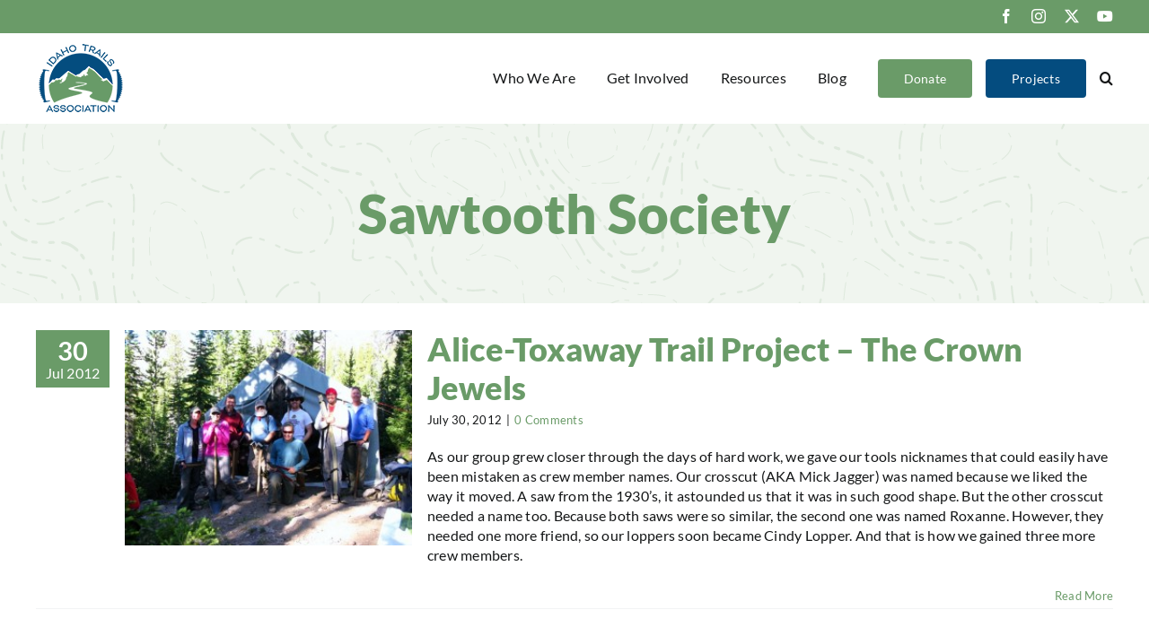

--- FILE ---
content_type: text/html; charset=UTF-8
request_url: https://idahotrailsassociation.org/tag/sawtooth-society/
body_size: 38253
content:
<!DOCTYPE html>
<html class="avada-html-layout-wide avada-html-header-position-top avada-html-is-archive" dir="ltr" lang="en-US" prefix="og: https://ogp.me/ns#" prefix="og: http://ogp.me/ns# fb: http://ogp.me/ns/fb#">
<head>
	<meta http-equiv="X-UA-Compatible" content="IE=edge" />
	<meta http-equiv="Content-Type" content="text/html; charset=utf-8"/>
<script type="text/javascript">
/* <![CDATA[ */
var gform;gform||(document.addEventListener("gform_main_scripts_loaded",function(){gform.scriptsLoaded=!0}),document.addEventListener("gform/theme/scripts_loaded",function(){gform.themeScriptsLoaded=!0}),window.addEventListener("DOMContentLoaded",function(){gform.domLoaded=!0}),gform={domLoaded:!1,scriptsLoaded:!1,themeScriptsLoaded:!1,isFormEditor:()=>"function"==typeof InitializeEditor,callIfLoaded:function(o){return!(!gform.domLoaded||!gform.scriptsLoaded||!gform.themeScriptsLoaded&&!gform.isFormEditor()||(gform.isFormEditor()&&console.warn("The use of gform.initializeOnLoaded() is deprecated in the form editor context and will be removed in Gravity Forms 3.1."),o(),0))},initializeOnLoaded:function(o){gform.callIfLoaded(o)||(document.addEventListener("gform_main_scripts_loaded",()=>{gform.scriptsLoaded=!0,gform.callIfLoaded(o)}),document.addEventListener("gform/theme/scripts_loaded",()=>{gform.themeScriptsLoaded=!0,gform.callIfLoaded(o)}),window.addEventListener("DOMContentLoaded",()=>{gform.domLoaded=!0,gform.callIfLoaded(o)}))},hooks:{action:{},filter:{}},addAction:function(o,r,e,t){gform.addHook("action",o,r,e,t)},addFilter:function(o,r,e,t){gform.addHook("filter",o,r,e,t)},doAction:function(o){gform.doHook("action",o,arguments)},applyFilters:function(o){return gform.doHook("filter",o,arguments)},removeAction:function(o,r){gform.removeHook("action",o,r)},removeFilter:function(o,r,e){gform.removeHook("filter",o,r,e)},addHook:function(o,r,e,t,n){null==gform.hooks[o][r]&&(gform.hooks[o][r]=[]);var d=gform.hooks[o][r];null==n&&(n=r+"_"+d.length),gform.hooks[o][r].push({tag:n,callable:e,priority:t=null==t?10:t})},doHook:function(r,o,e){var t;if(e=Array.prototype.slice.call(e,1),null!=gform.hooks[r][o]&&((o=gform.hooks[r][o]).sort(function(o,r){return o.priority-r.priority}),o.forEach(function(o){"function"!=typeof(t=o.callable)&&(t=window[t]),"action"==r?t.apply(null,e):e[0]=t.apply(null,e)})),"filter"==r)return e[0]},removeHook:function(o,r,t,n){var e;null!=gform.hooks[o][r]&&(e=(e=gform.hooks[o][r]).filter(function(o,r,e){return!!(null!=n&&n!=o.tag||null!=t&&t!=o.priority)}),gform.hooks[o][r]=e)}});
/* ]]> */
</script>

	<meta name="viewport" content="width=device-width, initial-scale=1" />
	<title>Sawtooth Society - Idaho Trails Association</title>
	<style>img:is([sizes="auto" i], [sizes^="auto," i]) { contain-intrinsic-size: 3000px 1500px }</style>
	
		<!-- All in One SEO 4.9.1 - aioseo.com -->
	<meta name="robots" content="max-image-preview:large" />
	<link rel="canonical" href="https://idahotrailsassociation.org/tag/sawtooth-society/" />
	<meta name="generator" content="All in One SEO (AIOSEO) 4.9.1" />
		<script type="application/ld+json" class="aioseo-schema">
			{"@context":"https:\/\/schema.org","@graph":[{"@type":"BreadcrumbList","@id":"https:\/\/idahotrailsassociation.org\/tag\/sawtooth-society\/#breadcrumblist","itemListElement":[{"@type":"ListItem","@id":"https:\/\/idahotrailsassociation.org#listItem","position":1,"name":"Home","item":"https:\/\/idahotrailsassociation.org","nextItem":{"@type":"ListItem","@id":"https:\/\/idahotrailsassociation.org\/tag\/sawtooth-society\/#listItem","name":"Sawtooth Society"}},{"@type":"ListItem","@id":"https:\/\/idahotrailsassociation.org\/tag\/sawtooth-society\/#listItem","position":2,"name":"Sawtooth Society","previousItem":{"@type":"ListItem","@id":"https:\/\/idahotrailsassociation.org#listItem","name":"Home"}}]},{"@type":"CollectionPage","@id":"https:\/\/idahotrailsassociation.org\/tag\/sawtooth-society\/#collectionpage","url":"https:\/\/idahotrailsassociation.org\/tag\/sawtooth-society\/","name":"Sawtooth Society - Idaho Trails Association","inLanguage":"en-US","isPartOf":{"@id":"https:\/\/idahotrailsassociation.org\/#website"},"breadcrumb":{"@id":"https:\/\/idahotrailsassociation.org\/tag\/sawtooth-society\/#breadcrumblist"}},{"@type":"Organization","@id":"https:\/\/idahotrailsassociation.org\/#organization","name":"Idaho Trails Association","description":"Keeping Idaho\u2019s hiking trails open for all","url":"https:\/\/idahotrailsassociation.org\/"},{"@type":"WebSite","@id":"https:\/\/idahotrailsassociation.org\/#website","url":"https:\/\/idahotrailsassociation.org\/","name":"Idaho Trails Association","description":"Keeping Idaho\u2019s hiking trails open for all","inLanguage":"en-US","publisher":{"@id":"https:\/\/idahotrailsassociation.org\/#organization"}}]}
		</script>
		<!-- All in One SEO -->

<link rel='dns-prefetch' href='//js.stripe.com' />
<link rel='dns-prefetch' href='//www.googletagmanager.com' />
<link rel='dns-prefetch' href='//stats.wp.com' />
<link rel='dns-prefetch' href='//fonts.googleapis.com' />
<link rel="alternate" type="application/rss+xml" title="Idaho Trails Association &raquo; Feed" href="https://idahotrailsassociation.org/feed/" />
<link rel="alternate" type="application/rss+xml" title="Idaho Trails Association &raquo; Comments Feed" href="https://idahotrailsassociation.org/comments/feed/" />
<link rel="alternate" type="text/calendar" title="Idaho Trails Association &raquo; iCal Feed" href="https://idahotrailsassociation.org/calendar/?ical=1" />
		
		
		
				<link rel="alternate" type="application/rss+xml" title="Idaho Trails Association &raquo; Sawtooth Society Tag Feed" href="https://idahotrailsassociation.org/tag/sawtooth-society/feed/" />
		<!-- This site uses the Google Analytics by MonsterInsights plugin v9.10.1 - Using Analytics tracking - https://www.monsterinsights.com/ -->
		<!-- Note: MonsterInsights is not currently configured on this site. The site owner needs to authenticate with Google Analytics in the MonsterInsights settings panel. -->
					<!-- No tracking code set -->
				<!-- / Google Analytics by MonsterInsights -->
		<script type="text/javascript">
/* <![CDATA[ */
window._wpemojiSettings = {"baseUrl":"https:\/\/s.w.org\/images\/core\/emoji\/16.0.1\/72x72\/","ext":".png","svgUrl":"https:\/\/s.w.org\/images\/core\/emoji\/16.0.1\/svg\/","svgExt":".svg","source":{"concatemoji":"https:\/\/idahotrailsassociation.org\/wp-includes\/js\/wp-emoji-release.min.js?ver=6.8.3"}};
/*! This file is auto-generated */
!function(s,n){var o,i,e;function c(e){try{var t={supportTests:e,timestamp:(new Date).valueOf()};sessionStorage.setItem(o,JSON.stringify(t))}catch(e){}}function p(e,t,n){e.clearRect(0,0,e.canvas.width,e.canvas.height),e.fillText(t,0,0);var t=new Uint32Array(e.getImageData(0,0,e.canvas.width,e.canvas.height).data),a=(e.clearRect(0,0,e.canvas.width,e.canvas.height),e.fillText(n,0,0),new Uint32Array(e.getImageData(0,0,e.canvas.width,e.canvas.height).data));return t.every(function(e,t){return e===a[t]})}function u(e,t){e.clearRect(0,0,e.canvas.width,e.canvas.height),e.fillText(t,0,0);for(var n=e.getImageData(16,16,1,1),a=0;a<n.data.length;a++)if(0!==n.data[a])return!1;return!0}function f(e,t,n,a){switch(t){case"flag":return n(e,"\ud83c\udff3\ufe0f\u200d\u26a7\ufe0f","\ud83c\udff3\ufe0f\u200b\u26a7\ufe0f")?!1:!n(e,"\ud83c\udde8\ud83c\uddf6","\ud83c\udde8\u200b\ud83c\uddf6")&&!n(e,"\ud83c\udff4\udb40\udc67\udb40\udc62\udb40\udc65\udb40\udc6e\udb40\udc67\udb40\udc7f","\ud83c\udff4\u200b\udb40\udc67\u200b\udb40\udc62\u200b\udb40\udc65\u200b\udb40\udc6e\u200b\udb40\udc67\u200b\udb40\udc7f");case"emoji":return!a(e,"\ud83e\udedf")}return!1}function g(e,t,n,a){var r="undefined"!=typeof WorkerGlobalScope&&self instanceof WorkerGlobalScope?new OffscreenCanvas(300,150):s.createElement("canvas"),o=r.getContext("2d",{willReadFrequently:!0}),i=(o.textBaseline="top",o.font="600 32px Arial",{});return e.forEach(function(e){i[e]=t(o,e,n,a)}),i}function t(e){var t=s.createElement("script");t.src=e,t.defer=!0,s.head.appendChild(t)}"undefined"!=typeof Promise&&(o="wpEmojiSettingsSupports",i=["flag","emoji"],n.supports={everything:!0,everythingExceptFlag:!0},e=new Promise(function(e){s.addEventListener("DOMContentLoaded",e,{once:!0})}),new Promise(function(t){var n=function(){try{var e=JSON.parse(sessionStorage.getItem(o));if("object"==typeof e&&"number"==typeof e.timestamp&&(new Date).valueOf()<e.timestamp+604800&&"object"==typeof e.supportTests)return e.supportTests}catch(e){}return null}();if(!n){if("undefined"!=typeof Worker&&"undefined"!=typeof OffscreenCanvas&&"undefined"!=typeof URL&&URL.createObjectURL&&"undefined"!=typeof Blob)try{var e="postMessage("+g.toString()+"("+[JSON.stringify(i),f.toString(),p.toString(),u.toString()].join(",")+"));",a=new Blob([e],{type:"text/javascript"}),r=new Worker(URL.createObjectURL(a),{name:"wpTestEmojiSupports"});return void(r.onmessage=function(e){c(n=e.data),r.terminate(),t(n)})}catch(e){}c(n=g(i,f,p,u))}t(n)}).then(function(e){for(var t in e)n.supports[t]=e[t],n.supports.everything=n.supports.everything&&n.supports[t],"flag"!==t&&(n.supports.everythingExceptFlag=n.supports.everythingExceptFlag&&n.supports[t]);n.supports.everythingExceptFlag=n.supports.everythingExceptFlag&&!n.supports.flag,n.DOMReady=!1,n.readyCallback=function(){n.DOMReady=!0}}).then(function(){return e}).then(function(){var e;n.supports.everything||(n.readyCallback(),(e=n.source||{}).concatemoji?t(e.concatemoji):e.wpemoji&&e.twemoji&&(t(e.twemoji),t(e.wpemoji)))}))}((window,document),window._wpemojiSettings);
/* ]]> */
</script>
<link rel='stylesheet' id='tribe-events-pro-mini-calendar-block-styles-css' href='https://idahotrailsassociation.org/wp-content/plugins/events-calendar-pro/build/css/tribe-events-pro-mini-calendar-block.css?ver=7.7.11' type='text/css' media='all' />
<style id='wp-emoji-styles-inline-css' type='text/css'>

	img.wp-smiley, img.emoji {
		display: inline !important;
		border: none !important;
		box-shadow: none !important;
		height: 1em !important;
		width: 1em !important;
		margin: 0 0.07em !important;
		vertical-align: -0.1em !important;
		background: none !important;
		padding: 0 !important;
	}
</style>
<link rel='stylesheet' id='wp-block-library-css' href='https://idahotrailsassociation.org/wp-includes/css/dist/block-library/style.min.css?ver=6.8.3' type='text/css' media='all' />
<style id='wp-block-library-theme-inline-css' type='text/css'>
.wp-block-audio :where(figcaption){color:#555;font-size:13px;text-align:center}.is-dark-theme .wp-block-audio :where(figcaption){color:#ffffffa6}.wp-block-audio{margin:0 0 1em}.wp-block-code{border:1px solid #ccc;border-radius:4px;font-family:Menlo,Consolas,monaco,monospace;padding:.8em 1em}.wp-block-embed :where(figcaption){color:#555;font-size:13px;text-align:center}.is-dark-theme .wp-block-embed :where(figcaption){color:#ffffffa6}.wp-block-embed{margin:0 0 1em}.blocks-gallery-caption{color:#555;font-size:13px;text-align:center}.is-dark-theme .blocks-gallery-caption{color:#ffffffa6}:root :where(.wp-block-image figcaption){color:#555;font-size:13px;text-align:center}.is-dark-theme :root :where(.wp-block-image figcaption){color:#ffffffa6}.wp-block-image{margin:0 0 1em}.wp-block-pullquote{border-bottom:4px solid;border-top:4px solid;color:currentColor;margin-bottom:1.75em}.wp-block-pullquote cite,.wp-block-pullquote footer,.wp-block-pullquote__citation{color:currentColor;font-size:.8125em;font-style:normal;text-transform:uppercase}.wp-block-quote{border-left:.25em solid;margin:0 0 1.75em;padding-left:1em}.wp-block-quote cite,.wp-block-quote footer{color:currentColor;font-size:.8125em;font-style:normal;position:relative}.wp-block-quote:where(.has-text-align-right){border-left:none;border-right:.25em solid;padding-left:0;padding-right:1em}.wp-block-quote:where(.has-text-align-center){border:none;padding-left:0}.wp-block-quote.is-large,.wp-block-quote.is-style-large,.wp-block-quote:where(.is-style-plain){border:none}.wp-block-search .wp-block-search__label{font-weight:700}.wp-block-search__button{border:1px solid #ccc;padding:.375em .625em}:where(.wp-block-group.has-background){padding:1.25em 2.375em}.wp-block-separator.has-css-opacity{opacity:.4}.wp-block-separator{border:none;border-bottom:2px solid;margin-left:auto;margin-right:auto}.wp-block-separator.has-alpha-channel-opacity{opacity:1}.wp-block-separator:not(.is-style-wide):not(.is-style-dots){width:100px}.wp-block-separator.has-background:not(.is-style-dots){border-bottom:none;height:1px}.wp-block-separator.has-background:not(.is-style-wide):not(.is-style-dots){height:2px}.wp-block-table{margin:0 0 1em}.wp-block-table td,.wp-block-table th{word-break:normal}.wp-block-table :where(figcaption){color:#555;font-size:13px;text-align:center}.is-dark-theme .wp-block-table :where(figcaption){color:#ffffffa6}.wp-block-video :where(figcaption){color:#555;font-size:13px;text-align:center}.is-dark-theme .wp-block-video :where(figcaption){color:#ffffffa6}.wp-block-video{margin:0 0 1em}:root :where(.wp-block-template-part.has-background){margin-bottom:0;margin-top:0;padding:1.25em 2.375em}
</style>
<style id='classic-theme-styles-inline-css' type='text/css'>
/*! This file is auto-generated */
.wp-block-button__link{color:#fff;background-color:#32373c;border-radius:9999px;box-shadow:none;text-decoration:none;padding:calc(.667em + 2px) calc(1.333em + 2px);font-size:1.125em}.wp-block-file__button{background:#32373c;color:#fff;text-decoration:none}
</style>
<link rel='stylesheet' id='aioseo/css/src/vue/standalone/blocks/table-of-contents/global.scss-css' href='https://idahotrailsassociation.org/wp-content/plugins/all-in-one-seo-pack/dist/Lite/assets/css/table-of-contents/global.e90f6d47.css?ver=4.9.1' type='text/css' media='all' />
<style id='create-block-campaignblock-style-inline-css' type='text/css'>
/*!***************************************************************************************************************************************************************************************************************************************!*\
  !*** css ./node_modules/css-loader/dist/cjs.js??ruleSet[1].rules[4].use[1]!./node_modules/postcss-loader/dist/cjs.js??ruleSet[1].rules[4].use[2]!./node_modules/sass-loader/dist/cjs.js??ruleSet[1].rules[4].use[3]!./src/style.scss ***!
  \***************************************************************************************************************************************************************************************************************************************/
/**
 * The following styles get applied both on the front of your site
 * and in the editor.
 *
 * Replace them with your own styles or remove the file completely.
 */
.wp-block-create-block-campaignblock {
  background-color: white;
  padding: 20px;
  text-align: center;
}

.wp-block-create-block-campaignblock .charitable-logo {
  margin-left: auto;
  margin-right: auto;
  display: table;
}

/*# sourceMappingURL=style-index.css.map*/
</style>
<style id='charitable-campaigns-block-style-inline-css' type='text/css'>
/*!***************************************************************************************************************************************************************************************************************************************!*\
  !*** css ./node_modules/css-loader/dist/cjs.js??ruleSet[1].rules[4].use[1]!./node_modules/postcss-loader/dist/cjs.js??ruleSet[1].rules[4].use[2]!./node_modules/sass-loader/dist/cjs.js??ruleSet[1].rules[4].use[3]!./src/style.scss ***!
  \***************************************************************************************************************************************************************************************************************************************/
/**
 * The following styles get applied both on the front of your site
 * and in the editor.
 *
 * Replace them with your own styles or remove the file completely.
 */
 .wp-block-charitable-campaigns-block {
  background-color: white;
  padding: 20px;
  text-align: center;
}
.wp-block-charitable-campaigns-block h5 {
  margin: 0 auto;
  margin-top: 0 !important;
  margin-bottom: 0px !important;
}
.wp-block-charitable-campaigns-block p {
  font-size: 11px;
  line-height: 16px;
  text-align: center;
  font-weight: 400;
  font-family: "Inter var", -apple-system, BlinkMacSystemFont, "Helvetica Neue", Helvetica, sans-serif !important;
}
.wp-block-charitable-campaigns-block .charitable-logo {
  margin-left: auto;
  margin-right: auto;
  display: table;
}
/*# sourceMappingURL=style-index.css.map*/
</style>
<style id='charitable-donations-block-style-inline-css' type='text/css'>
/*!***************************************************************************************************************************************************************************************************************************************!*\
  !*** css ./node_modules/css-loader/dist/cjs.js??ruleSet[1].rules[4].use[1]!./node_modules/postcss-loader/dist/cjs.js??ruleSet[1].rules[4].use[2]!./node_modules/sass-loader/dist/cjs.js??ruleSet[1].rules[4].use[3]!./src/style.scss ***!
  \***************************************************************************************************************************************************************************************************************************************/
/**
 * The following styles get applied both on the front of your site
 * and in the editor.
 *
 * Replace them with your own styles or remove the file completely.
 */
 .wp-block-charitable-donations-block {
  background-color: white;
  padding: 20px;
  text-align: center;
}
.wp-block-charitable-donations-block h5 {
  margin: 0 auto;
  margin-top: 0 !important;
  margin-bottom: 0px !important;
}
.wp-block-charitable-donations-block p {
  font-size: 11px;
  line-height: 16px;
  text-align: center;
  font-weight: 400;
  font-family: "Inter var", -apple-system, BlinkMacSystemFont, "Helvetica Neue", Helvetica, sans-serif !important;
}
.wp-block-charitable-donations-block .charitable-logo {
  margin-left: auto;
  margin-right: auto;
  display: table;
}
/*# sourceMappingURL=style-index.css.map*/
</style>
<style id='charitable-donors-block-style-inline-css' type='text/css'>
/*!***************************************************************************************************************************************************************************************************************************************!*\
  !*** css ./node_modules/css-loader/dist/cjs.js??ruleSet[1].rules[4].use[1]!./node_modules/postcss-loader/dist/cjs.js??ruleSet[1].rules[4].use[2]!./node_modules/sass-loader/dist/cjs.js??ruleSet[1].rules[4].use[3]!./src/style.scss ***!
  \***************************************************************************************************************************************************************************************************************************************/
/**
 * The following styles get applied both on the front of your site
 * and in the editor.
 *
 * Replace them with your own styles or remove the file completely.
 */
.wp-block-charitable-donors-block {
  background-color: white;
  padding: 20px;
  text-align: center;
}

.wp-block-charitable-donors-block h5 {
  margin: 0 auto;
  margin-top: 0 !important;
  margin-bottom: 0px !important;
}

.wp-block-charitable-donors-block p {
  font-size: 11px;
  line-height: 16px;
  text-align: center;
  font-weight: 400;
  font-family: "Inter var", -apple-system, BlinkMacSystemFont, "Helvetica Neue", Helvetica, sans-serif !important;
}

.wp-block-charitable-donors-block .charitable-logo {
  margin-left: auto;
  margin-right: auto;
  display: table;
}

/*# sourceMappingURL=style-index.css.map*/
</style>
<style id='charitable-donation-button-style-inline-css' type='text/css'>
/*!***************************************************************************************************************************************************************************************************************************************!*\
  !*** css ./node_modules/css-loader/dist/cjs.js??ruleSet[1].rules[4].use[1]!./node_modules/postcss-loader/dist/cjs.js??ruleSet[1].rules[4].use[2]!./node_modules/sass-loader/dist/cjs.js??ruleSet[1].rules[4].use[3]!./src/style.scss ***!
  \***************************************************************************************************************************************************************************************************************************************/
/**
 * The following styles get applied both on the front of your site
 * and in the editor.
 *
 * Replace them with your own styles or remove the file completely.
 */
 .wp-block-charitable-donation-button {
  background-color: white;
  padding: 20px;
  text-align: center;
}
.wp-block-charitable-donation-button h5 {
  margin: 0 auto;
  margin-top: 0 !important;
  margin-bottom: 0px !important;
}
.wp-block-charitable-donation-button p {
  font-size: 11px;
  line-height: 16px;
  text-align: center;
  font-weight: 400;
  font-family: "Inter var", -apple-system, BlinkMacSystemFont, "Helvetica Neue", Helvetica, sans-serif !important;
}
.wp-block-charitable-donation-button .charitable-logo {
  margin-left: auto;
  margin-right: auto;
  display: table;
}

/*# sourceMappingURL=style-index.css.map*/
</style>
<style id='charitable-campaign-progress-bar-style-inline-css' type='text/css'>
/*!***************************************************************************************************************************************************************************************************************************************!*\
  !*** css ./node_modules/css-loader/dist/cjs.js??ruleSet[1].rules[4].use[1]!./node_modules/postcss-loader/dist/cjs.js??ruleSet[1].rules[4].use[2]!./node_modules/sass-loader/dist/cjs.js??ruleSet[1].rules[4].use[3]!./src/style.scss ***!
  \***************************************************************************************************************************************************************************************************************************************/
/**
 * The following styles get applied both on the front of your site
 * and in the editor.
 *
 * Replace them with your own styles or remove the file completely.
 */
.wp-block-charitable-campaign-progress-bar {
  background-color: white;
  padding: 20px;
  text-align: center;
}

.wp-block-charitable-campaign-progress-bar h5 {
  margin: 0 auto;
  margin-top: 0 !important;
  margin-bottom: 0px !important;
}

.wp-block-charitable-campaign-progress-bar p {
  font-size: 11px;
  line-height: 16px;
  text-align: center;
  font-weight: 400;
  font-family: "Inter var", -apple-system, BlinkMacSystemFont, "Helvetica Neue", Helvetica, sans-serif !important;
}

.wp-block-charitable-campaign-progress-bar .charitable-logo {
  margin-left: auto;
  margin-right: auto;
  display: table;
}

/*# sourceMappingURL=style-index.css.map*/
</style>
<style id='charitable-campaign-stats-style-inline-css' type='text/css'>
/*!***************************************************************************************************************************************************************************************************************************************!*\
  !*** css ./node_modules/css-loader/dist/cjs.js??ruleSet[1].rules[4].use[1]!./node_modules/postcss-loader/dist/cjs.js??ruleSet[1].rules[4].use[2]!./node_modules/sass-loader/dist/cjs.js??ruleSet[1].rules[4].use[3]!./src/style.scss ***!
  \***************************************************************************************************************************************************************************************************************************************/
/**
 * The following styles get applied both on the front of your site
 * and in the editor.
 *
 * Replace them with your own styles or remove the file completely.
 */
.wp-block-charitable-campaign-stats {
  background-color: white;
  padding: 20px;
  text-align: center;
}

.wp-block-charitable-campaign-stats h5 {
  margin: 0 auto;
  margin-top: 0 !important;
  margin-bottom: 0px !important;
}

.wp-block-charitable-campaign-stats p {
  font-size: 11px;
  line-height: 16px;
  text-align: center;
  font-weight: 400;
  font-family: "Inter var", -apple-system, BlinkMacSystemFont, "Helvetica Neue", Helvetica, sans-serif !important;
}

.wp-block-charitable-campaign-stats .charitable-logo {
  margin-left: auto;
  margin-right: auto;
  display: table;
}

/*# sourceMappingURL=style-index.css.map*/
</style>
<style id='charitable-my-donations-style-inline-css' type='text/css'>
/*!***************************************************************************************************************************************************************************************************************************************!*\
  !*** css ./node_modules/css-loader/dist/cjs.js??ruleSet[1].rules[4].use[1]!./node_modules/postcss-loader/dist/cjs.js??ruleSet[1].rules[4].use[2]!./node_modules/sass-loader/dist/cjs.js??ruleSet[1].rules[4].use[3]!./src/style.scss ***!
  \***************************************************************************************************************************************************************************************************************************************/
/**
 * The following styles get applied both on the front of your site
 * and in the editor.
 *
 * Replace them with your own styles or remove the file completely.
 */
.wp-block-charitable-my-donations {
  background-color: white;
  padding: 20px;
  text-align: center;
}

.wp-block-charitable-my-donations h5 {
  margin: 0 auto;
  margin-top: 0 !important;
  margin-bottom: 0px !important;
}

.wp-block-charitable-my-donations p {
  font-size: 11px;
  line-height: 16px;
  text-align: center;
  font-weight: 400;
  font-family: "Inter var", -apple-system, BlinkMacSystemFont, "Helvetica Neue", Helvetica, sans-serif !important;
}

.wp-block-charitable-my-donations .charitable-logo {
  margin-left: auto;
  margin-right: auto;
  display: table;
}

/*# sourceMappingURL=style-index.css.map*/
</style>
<style id='charitable-donor-leaderboard-style-inline-css' type='text/css'>
/*!***************************************************************************************************************************************************************************************************************************************!*\
  !*** css ./node_modules/css-loader/dist/cjs.js??ruleSet[1].rules[4].use[1]!./node_modules/postcss-loader/dist/cjs.js??ruleSet[1].rules[4].use[2]!./node_modules/sass-loader/dist/cjs.js??ruleSet[1].rules[4].use[3]!./src/style.scss ***!
  \***************************************************************************************************************************************************************************************************************************************/
/**
 * The following styles get applied both on the front of your site
 * and in the editor.
 *
 * Replace them with your own styles or remove the file completely.
 */

/*# sourceMappingURL=style-index.css.map*/
</style>
<link rel='stylesheet' id='mediaelement-css' href='https://idahotrailsassociation.org/wp-includes/js/mediaelement/mediaelementplayer-legacy.min.css?ver=4.2.17' type='text/css' media='all' />
<link rel='stylesheet' id='wp-mediaelement-css' href='https://idahotrailsassociation.org/wp-includes/js/mediaelement/wp-mediaelement.min.css?ver=6.8.3' type='text/css' media='all' />
<style id='jetpack-sharing-buttons-style-inline-css' type='text/css'>
.jetpack-sharing-buttons__services-list{display:flex;flex-direction:row;flex-wrap:wrap;gap:0;list-style-type:none;margin:5px;padding:0}.jetpack-sharing-buttons__services-list.has-small-icon-size{font-size:12px}.jetpack-sharing-buttons__services-list.has-normal-icon-size{font-size:16px}.jetpack-sharing-buttons__services-list.has-large-icon-size{font-size:24px}.jetpack-sharing-buttons__services-list.has-huge-icon-size{font-size:36px}@media print{.jetpack-sharing-buttons__services-list{display:none!important}}.editor-styles-wrapper .wp-block-jetpack-sharing-buttons{gap:0;padding-inline-start:0}ul.jetpack-sharing-buttons__services-list.has-background{padding:1.25em 2.375em}
</style>
<style id='filebird-block-filebird-gallery-style-inline-css' type='text/css'>
ul.filebird-block-filebird-gallery{margin:auto!important;padding:0!important;width:100%}ul.filebird-block-filebird-gallery.layout-grid{display:grid;grid-gap:20px;align-items:stretch;grid-template-columns:repeat(var(--columns),1fr);justify-items:stretch}ul.filebird-block-filebird-gallery.layout-grid li img{border:1px solid #ccc;box-shadow:2px 2px 6px 0 rgba(0,0,0,.3);height:100%;max-width:100%;-o-object-fit:cover;object-fit:cover;width:100%}ul.filebird-block-filebird-gallery.layout-masonry{-moz-column-count:var(--columns);-moz-column-gap:var(--space);column-gap:var(--space);-moz-column-width:var(--min-width);columns:var(--min-width) var(--columns);display:block;overflow:auto}ul.filebird-block-filebird-gallery.layout-masonry li{margin-bottom:var(--space)}ul.filebird-block-filebird-gallery li{list-style:none}ul.filebird-block-filebird-gallery li figure{height:100%;margin:0;padding:0;position:relative;width:100%}ul.filebird-block-filebird-gallery li figure figcaption{background:linear-gradient(0deg,rgba(0,0,0,.7),rgba(0,0,0,.3) 70%,transparent);bottom:0;box-sizing:border-box;color:#fff;font-size:.8em;margin:0;max-height:100%;overflow:auto;padding:3em .77em .7em;position:absolute;text-align:center;width:100%;z-index:2}ul.filebird-block-filebird-gallery li figure figcaption a{color:inherit}

</style>
<style id='global-styles-inline-css' type='text/css'>
:root{--wp--preset--aspect-ratio--square: 1;--wp--preset--aspect-ratio--4-3: 4/3;--wp--preset--aspect-ratio--3-4: 3/4;--wp--preset--aspect-ratio--3-2: 3/2;--wp--preset--aspect-ratio--2-3: 2/3;--wp--preset--aspect-ratio--16-9: 16/9;--wp--preset--aspect-ratio--9-16: 9/16;--wp--preset--color--black: #000000;--wp--preset--color--cyan-bluish-gray: #abb8c3;--wp--preset--color--white: #ffffff;--wp--preset--color--pale-pink: #f78da7;--wp--preset--color--vivid-red: #cf2e2e;--wp--preset--color--luminous-vivid-orange: #ff6900;--wp--preset--color--luminous-vivid-amber: #fcb900;--wp--preset--color--light-green-cyan: #7bdcb5;--wp--preset--color--vivid-green-cyan: #00d084;--wp--preset--color--pale-cyan-blue: #8ed1fc;--wp--preset--color--vivid-cyan-blue: #0693e3;--wp--preset--color--vivid-purple: #9b51e0;--wp--preset--color--awb-color-1: #ffffff;--wp--preset--color--awb-color-2: #f9f9fb;--wp--preset--color--awb-color-3: #f2f3f5;--wp--preset--color--awb-color-4: #6a9b68;--wp--preset--color--awb-color-5: #044c7f;--wp--preset--color--awb-color-6: #434549;--wp--preset--color--awb-color-7: #212326;--wp--preset--color--awb-color-8: #141617;--wp--preset--color--awb-color-custom-1: rgba(106,155,104,0.1);--wp--preset--color--awb-color-custom-2: #012e4f;--wp--preset--gradient--vivid-cyan-blue-to-vivid-purple: linear-gradient(135deg,rgba(6,147,227,1) 0%,rgb(155,81,224) 100%);--wp--preset--gradient--light-green-cyan-to-vivid-green-cyan: linear-gradient(135deg,rgb(122,220,180) 0%,rgb(0,208,130) 100%);--wp--preset--gradient--luminous-vivid-amber-to-luminous-vivid-orange: linear-gradient(135deg,rgba(252,185,0,1) 0%,rgba(255,105,0,1) 100%);--wp--preset--gradient--luminous-vivid-orange-to-vivid-red: linear-gradient(135deg,rgba(255,105,0,1) 0%,rgb(207,46,46) 100%);--wp--preset--gradient--very-light-gray-to-cyan-bluish-gray: linear-gradient(135deg,rgb(238,238,238) 0%,rgb(169,184,195) 100%);--wp--preset--gradient--cool-to-warm-spectrum: linear-gradient(135deg,rgb(74,234,220) 0%,rgb(151,120,209) 20%,rgb(207,42,186) 40%,rgb(238,44,130) 60%,rgb(251,105,98) 80%,rgb(254,248,76) 100%);--wp--preset--gradient--blush-light-purple: linear-gradient(135deg,rgb(255,206,236) 0%,rgb(152,150,240) 100%);--wp--preset--gradient--blush-bordeaux: linear-gradient(135deg,rgb(254,205,165) 0%,rgb(254,45,45) 50%,rgb(107,0,62) 100%);--wp--preset--gradient--luminous-dusk: linear-gradient(135deg,rgb(255,203,112) 0%,rgb(199,81,192) 50%,rgb(65,88,208) 100%);--wp--preset--gradient--pale-ocean: linear-gradient(135deg,rgb(255,245,203) 0%,rgb(182,227,212) 50%,rgb(51,167,181) 100%);--wp--preset--gradient--electric-grass: linear-gradient(135deg,rgb(202,248,128) 0%,rgb(113,206,126) 100%);--wp--preset--gradient--midnight: linear-gradient(135deg,rgb(2,3,129) 0%,rgb(40,116,252) 100%);--wp--preset--font-size--small: 11.25px;--wp--preset--font-size--medium: 20px;--wp--preset--font-size--large: 22.5px;--wp--preset--font-size--x-large: 42px;--wp--preset--font-size--normal: 15px;--wp--preset--font-size--xlarge: 30px;--wp--preset--font-size--huge: 45px;--wp--preset--spacing--20: 0.44rem;--wp--preset--spacing--30: 0.67rem;--wp--preset--spacing--40: 1rem;--wp--preset--spacing--50: 1.5rem;--wp--preset--spacing--60: 2.25rem;--wp--preset--spacing--70: 3.38rem;--wp--preset--spacing--80: 5.06rem;--wp--preset--shadow--natural: 6px 6px 9px rgba(0, 0, 0, 0.2);--wp--preset--shadow--deep: 12px 12px 50px rgba(0, 0, 0, 0.4);--wp--preset--shadow--sharp: 6px 6px 0px rgba(0, 0, 0, 0.2);--wp--preset--shadow--outlined: 6px 6px 0px -3px rgba(255, 255, 255, 1), 6px 6px rgba(0, 0, 0, 1);--wp--preset--shadow--crisp: 6px 6px 0px rgba(0, 0, 0, 1);}:where(.is-layout-flex){gap: 0.5em;}:where(.is-layout-grid){gap: 0.5em;}body .is-layout-flex{display: flex;}.is-layout-flex{flex-wrap: wrap;align-items: center;}.is-layout-flex > :is(*, div){margin: 0;}body .is-layout-grid{display: grid;}.is-layout-grid > :is(*, div){margin: 0;}:where(.wp-block-columns.is-layout-flex){gap: 2em;}:where(.wp-block-columns.is-layout-grid){gap: 2em;}:where(.wp-block-post-template.is-layout-flex){gap: 1.25em;}:where(.wp-block-post-template.is-layout-grid){gap: 1.25em;}.has-black-color{color: var(--wp--preset--color--black) !important;}.has-cyan-bluish-gray-color{color: var(--wp--preset--color--cyan-bluish-gray) !important;}.has-white-color{color: var(--wp--preset--color--white) !important;}.has-pale-pink-color{color: var(--wp--preset--color--pale-pink) !important;}.has-vivid-red-color{color: var(--wp--preset--color--vivid-red) !important;}.has-luminous-vivid-orange-color{color: var(--wp--preset--color--luminous-vivid-orange) !important;}.has-luminous-vivid-amber-color{color: var(--wp--preset--color--luminous-vivid-amber) !important;}.has-light-green-cyan-color{color: var(--wp--preset--color--light-green-cyan) !important;}.has-vivid-green-cyan-color{color: var(--wp--preset--color--vivid-green-cyan) !important;}.has-pale-cyan-blue-color{color: var(--wp--preset--color--pale-cyan-blue) !important;}.has-vivid-cyan-blue-color{color: var(--wp--preset--color--vivid-cyan-blue) !important;}.has-vivid-purple-color{color: var(--wp--preset--color--vivid-purple) !important;}.has-black-background-color{background-color: var(--wp--preset--color--black) !important;}.has-cyan-bluish-gray-background-color{background-color: var(--wp--preset--color--cyan-bluish-gray) !important;}.has-white-background-color{background-color: var(--wp--preset--color--white) !important;}.has-pale-pink-background-color{background-color: var(--wp--preset--color--pale-pink) !important;}.has-vivid-red-background-color{background-color: var(--wp--preset--color--vivid-red) !important;}.has-luminous-vivid-orange-background-color{background-color: var(--wp--preset--color--luminous-vivid-orange) !important;}.has-luminous-vivid-amber-background-color{background-color: var(--wp--preset--color--luminous-vivid-amber) !important;}.has-light-green-cyan-background-color{background-color: var(--wp--preset--color--light-green-cyan) !important;}.has-vivid-green-cyan-background-color{background-color: var(--wp--preset--color--vivid-green-cyan) !important;}.has-pale-cyan-blue-background-color{background-color: var(--wp--preset--color--pale-cyan-blue) !important;}.has-vivid-cyan-blue-background-color{background-color: var(--wp--preset--color--vivid-cyan-blue) !important;}.has-vivid-purple-background-color{background-color: var(--wp--preset--color--vivid-purple) !important;}.has-black-border-color{border-color: var(--wp--preset--color--black) !important;}.has-cyan-bluish-gray-border-color{border-color: var(--wp--preset--color--cyan-bluish-gray) !important;}.has-white-border-color{border-color: var(--wp--preset--color--white) !important;}.has-pale-pink-border-color{border-color: var(--wp--preset--color--pale-pink) !important;}.has-vivid-red-border-color{border-color: var(--wp--preset--color--vivid-red) !important;}.has-luminous-vivid-orange-border-color{border-color: var(--wp--preset--color--luminous-vivid-orange) !important;}.has-luminous-vivid-amber-border-color{border-color: var(--wp--preset--color--luminous-vivid-amber) !important;}.has-light-green-cyan-border-color{border-color: var(--wp--preset--color--light-green-cyan) !important;}.has-vivid-green-cyan-border-color{border-color: var(--wp--preset--color--vivid-green-cyan) !important;}.has-pale-cyan-blue-border-color{border-color: var(--wp--preset--color--pale-cyan-blue) !important;}.has-vivid-cyan-blue-border-color{border-color: var(--wp--preset--color--vivid-cyan-blue) !important;}.has-vivid-purple-border-color{border-color: var(--wp--preset--color--vivid-purple) !important;}.has-vivid-cyan-blue-to-vivid-purple-gradient-background{background: var(--wp--preset--gradient--vivid-cyan-blue-to-vivid-purple) !important;}.has-light-green-cyan-to-vivid-green-cyan-gradient-background{background: var(--wp--preset--gradient--light-green-cyan-to-vivid-green-cyan) !important;}.has-luminous-vivid-amber-to-luminous-vivid-orange-gradient-background{background: var(--wp--preset--gradient--luminous-vivid-amber-to-luminous-vivid-orange) !important;}.has-luminous-vivid-orange-to-vivid-red-gradient-background{background: var(--wp--preset--gradient--luminous-vivid-orange-to-vivid-red) !important;}.has-very-light-gray-to-cyan-bluish-gray-gradient-background{background: var(--wp--preset--gradient--very-light-gray-to-cyan-bluish-gray) !important;}.has-cool-to-warm-spectrum-gradient-background{background: var(--wp--preset--gradient--cool-to-warm-spectrum) !important;}.has-blush-light-purple-gradient-background{background: var(--wp--preset--gradient--blush-light-purple) !important;}.has-blush-bordeaux-gradient-background{background: var(--wp--preset--gradient--blush-bordeaux) !important;}.has-luminous-dusk-gradient-background{background: var(--wp--preset--gradient--luminous-dusk) !important;}.has-pale-ocean-gradient-background{background: var(--wp--preset--gradient--pale-ocean) !important;}.has-electric-grass-gradient-background{background: var(--wp--preset--gradient--electric-grass) !important;}.has-midnight-gradient-background{background: var(--wp--preset--gradient--midnight) !important;}.has-small-font-size{font-size: var(--wp--preset--font-size--small) !important;}.has-medium-font-size{font-size: var(--wp--preset--font-size--medium) !important;}.has-large-font-size{font-size: var(--wp--preset--font-size--large) !important;}.has-x-large-font-size{font-size: var(--wp--preset--font-size--x-large) !important;}
:where(.wp-block-post-template.is-layout-flex){gap: 1.25em;}:where(.wp-block-post-template.is-layout-grid){gap: 1.25em;}
:where(.wp-block-columns.is-layout-flex){gap: 2em;}:where(.wp-block-columns.is-layout-grid){gap: 2em;}
:root :where(.wp-block-pullquote){font-size: 1.5em;line-height: 1.6;}
</style>
<link rel='stylesheet' id='charitable-videos-css' href='https://idahotrailsassociation.org/wp-content/plugins/charitable-pro/assets/css/pro/videos/charitable-videos.css?ver=1.0.0' type='text/css' media='all' />
<link rel='stylesheet' id='prflxtrflds_front_stylesheet-css' href='https://idahotrailsassociation.org/wp-content/plugins/profile-extra-fields/css/front_style.css?ver=1.2.4' type='text/css' media='all' />
<link rel='stylesheet' id='jquery-ui-css' href='https://idahotrailsassociation.org/wp-content/plugins/wp-easycart/design/theme/base-responsive-v3/smoothness-jquery-ui.min.css?ver=6.8.3' type='text/css' media='all' />
<link rel='stylesheet' id='wpeasycart_css-css' href='https://idahotrailsassociation.org/wp-content/plugins/wp-easycart/design/theme/base-responsive-v3/ec-store.css?ver=5_8_11' type='text/css' media='all' />
<link rel='stylesheet' id='wpeasycart_gfont-css' href='https://fonts.googleapis.com/css?family=Lato%7CMonda%7COpen+Sans%7CDroid+Serif&#038;ver=6.8.3' type='text/css' media='all' />
<link rel='stylesheet' id='wpeasycart_owl_carousel_css-css' href='https://idahotrailsassociation.org/wp-content/plugins/wp-easycart/design/theme/base-responsive-v3/owl.carousel.css?ver=6.8.3' type='text/css' media='all' />
<link rel='stylesheet' id='dashicons-css' href='https://idahotrailsassociation.org/wp-includes/css/dashicons.min.css?ver=6.8.3' type='text/css' media='all' />
<link rel='stylesheet' id='wpum-frontend-css' href='https://idahotrailsassociation.org/wp-content/plugins/wp-user-manager/assets/css/wpum.min.css?ver=2.9.12' type='text/css' media='all' />
<link rel='stylesheet' id='charitable-styles-css' href='https://idahotrailsassociation.org/wp-content/plugins/charitable-pro/assets/css/charitable.min.css?ver=1.8.10.1' type='text/css' media='all' />
<style id='charitable-styles-inline-css' type='text/css'>
.charitable-donation-total { font-size: 1.2em; font-weight: bolder; margin-bottom: 1em; }
				fieldset.charitable-fieldset.fee-relief { border: none; padding: 1em 0 0; }
</style>
<link rel='stylesheet' id='charitable-visual-form-themes-css' href='https://idahotrailsassociation.org/wp-content/plugins/charitable-pro/assets/css/visual-form-themes.min.css?ver=1.8.10.1' type='text/css' media='all' />
<link rel='stylesheet' id='pta-sus-style-css' href='https://idahotrailsassociation.org/wp-content/plugins/pta-volunteer-sign-up-sheets/classes/../assets/css/style.min.css?ver=6.8.3' type='text/css' media='all' />
<link rel='stylesheet' id='charitable-donor-comments-styles-css' href='https://idahotrailsassociation.org/wp-content/plugins/charitable-pro/assets/css/pro/donor-comments/charitable-donor-comments.css?ver=6.8.3' type='text/css' media='all' />
<link rel='stylesheet' id='charitable-recurring-styles-css' href='https://idahotrailsassociation.org/wp-content/plugins/charitable-recurring/assets/css/charitable-recurring.min.css?ver=1.5.4' type='text/css' media='all' />
<link rel='stylesheet' id='child-style-css' href='https://idahotrailsassociation.org/wp-content/themes/Avada-Child-Theme/style.css?ver=6.8.3' type='text/css' media='all' />
<link rel='stylesheet' id='fusion-dynamic-css-css' href='https://idahotrailsassociation.org/images/fusion-styles/a1be2dc1be17addbc2e5824a95926b60.min.css?ver=3.13.3' type='text/css' media='all' />
<script type="text/javascript" src="https://idahotrailsassociation.org/wp-content/plugins/charitable-pro/assets/js/libraries/js-cookie.min.js?ver=2.1.4" id="js-cookie-js"></script>
<script type="text/javascript" id="charitable-sessions-js-extra">
/* <![CDATA[ */
var CHARITABLE_SESSION = {"ajaxurl":"https:\/\/idahotrailsassociation.org\/wp-admin\/admin-ajax.php","id":"","cookie_name":"charitable_session","expiration":"86400","expiration_variant":"82800","secure":"","cookie_path":"\/","cookie_domain":"","generated_id":"5cdaba444e2b6664330ebbce920693c9","disable_cookie":""};
/* ]]> */
</script>
<script type="text/javascript" src="https://idahotrailsassociation.org/wp-content/plugins/charitable-pro/assets/js/charitable-session.min.js?ver=1.8.10.1" id="charitable-sessions-js"></script>
<script type="text/javascript" src="https://idahotrailsassociation.org/wp-includes/js/jquery/jquery.min.js?ver=3.7.1" id="jquery-core-js"></script>
<script type="text/javascript" src="https://idahotrailsassociation.org/wp-includes/js/jquery/jquery-migrate.min.js?ver=3.4.1" id="jquery-migrate-js"></script>
<script type="text/javascript" src="https://idahotrailsassociation.org/wp-includes/js/jquery/ui/core.min.js?ver=1.13.3" id="jquery-ui-core-js"></script>
<script type="text/javascript" src="https://idahotrailsassociation.org/wp-includes/js/jquery/ui/accordion.min.js?ver=1.13.3" id="jquery-ui-accordion-js"></script>
<script type="text/javascript" src="https://idahotrailsassociation.org/wp-includes/js/jquery/ui/datepicker.min.js?ver=1.13.3" id="jquery-ui-datepicker-js"></script>
<script type="text/javascript" id="jquery-ui-datepicker-js-after">
/* <![CDATA[ */
jQuery(function(jQuery){jQuery.datepicker.setDefaults({"closeText":"Close","currentText":"Today","monthNames":["January","February","March","April","May","June","July","August","September","October","November","December"],"monthNamesShort":["Jan","Feb","Mar","Apr","May","Jun","Jul","Aug","Sep","Oct","Nov","Dec"],"nextText":"Next","prevText":"Previous","dayNames":["Sunday","Monday","Tuesday","Wednesday","Thursday","Friday","Saturday"],"dayNamesShort":["Sun","Mon","Tue","Wed","Thu","Fri","Sat"],"dayNamesMin":["S","M","T","W","T","F","S"],"dateFormat":"MM d, yy","firstDay":0,"isRTL":false});});
/* ]]> */
</script>
<script type="text/javascript" id="wpeasycart_js-js-extra">
/* <![CDATA[ */
var wpeasycart_ajax_object = {"ga4_id":"","ga4_conv_id":"","ajax_url":"https:\/\/idahotrailsassociation.org\/wp-admin\/admin-ajax.php","current_language":"EN","location_id":"0"};
/* ]]> */
</script>
<script type="text/javascript" src="https://idahotrailsassociation.org/wp-content/plugins/wp-easycart/design/theme/base-responsive-v3/ec-store.js?ver=5_8_11" id="wpeasycart_js-js"></script>
<script type="text/javascript" src="https://idahotrailsassociation.org/wp-content/plugins/wp-easycart/design/theme/base-responsive-v3/owl.carousel.min.js?ver=5_8_11" id="wpeasycart_owl_carousel_js-js"></script>
<script type="text/javascript" id="pushengage-sdk-init-js-after">
/* <![CDATA[ */
console.error("You haven’t finished setting up your site with PushEngage. Please connect your account!!");
/* ]]> */
</script>

<!-- Google tag (gtag.js) snippet added by Site Kit -->
<!-- Google Analytics snippet added by Site Kit -->
<!-- Google Ads snippet added by Site Kit -->
<script type="text/javascript" src="https://www.googletagmanager.com/gtag/js?id=G-751E8GK6PC" id="google_gtagjs-js" async></script>
<script type="text/javascript" id="google_gtagjs-js-after">
/* <![CDATA[ */
window.dataLayer = window.dataLayer || [];function gtag(){dataLayer.push(arguments);}
gtag("set","linker",{"domains":["idahotrailsassociation.org"]});
gtag("js", new Date());
gtag("set", "developer_id.dZTNiMT", true);
gtag("config", "G-751E8GK6PC");
gtag("config", "AW-643310741");
/* ]]> */
</script>
<link rel="https://api.w.org/" href="https://idahotrailsassociation.org/wp-json/" /><link rel="alternate" title="JSON" type="application/json" href="https://idahotrailsassociation.org/wp-json/wp/v2/tags/56" /><link rel="EditURI" type="application/rsd+xml" title="RSD" href="https://idahotrailsassociation.org/xmlrpc.php?rsd" />
<meta name="generator" content="WordPress 6.8.3" />
<meta name="generator" content="Site Kit by Google 1.167.0" />
<style>
.ec_out_of_stock_notify{ border-color:#222222; }
.ec_out_of_stock_notify_title, .ec_out_of_stock_notify_button > input, #ec_user_login_link a{ background-color:#222222; }
.ec_product_type1 .ec_product_addtocart{ background-color:#222222; border-bottom-color:#666666; }
.ec_product_type3 .ec_product_addtocart{ background-color:#222222 !important; }
.ec_price_container_type5{ background-color:#222222; }
.ec_price_container_type5:after{ border-color: #666666 transparent transparent #666666; }
.ec_product_type6 .ec_product_meta_type6 .ec_price_container{ background-color:#222222; }
.ec_product_type6 .ec_product_meta_type6 .ec_price_container:after{ border-color:#666666 transparent transparent #666666; }
.ec_product_type6 .ec_product_meta_type6 .ec_product_addtocart{ background-color:#222222 !important; }
.ec_product_type6 .ec_product_meta_type6 .ec_product_addtocart, .ec_product_meta_type6 .ec_product_addtocart a.ec_added_to_cart_button{ background-color:#222222 !important; }
@media(hover: hover) {
	.ec_out_of_stock_notify_button > input:hover, #ec_user_login_link a:hover{ background-color:#666666; }
	.ec_product_type1 .ec_product_quickview > input:hover{ background:#222222; background-color:#222222; }
	.ec_product_type1 .ec_product_addtocart:hover{ background-color:#666666; border-bottom-color:#222222; }
	.ec_product_type3 .ec_product_addtocart:hover{ background-color:#666666 !important; }
	.ec_product_type3 .ec_product_addtocart:hover{ background-color:#222222; }
	.ec_product_type3 .ec_product_quickview > input:hover{ background:#222222; background-color:#222222; }
	.ec_product_type5 .ec_product_addtocart:hover{ background-color:#222222; }
	.ec_product_type5 .ec_product_quickview > input:hover{ background:#222222; background-color:#222222; }
	.ec_product_type6 .ec_product_meta_type6 .ec_product_addtocart:hover{ background-color:#666666 !important; }
	.ec_product_type6 .ec_product_meta_type6 .ec_product_addtocart:hover, .ec_product_meta_type6 .ec_product_addtocart a.ec_added_to_cart_button:hover{ background-color:#666666 !important; }
	.ec_product_type6 .ec_product_meta_type6 .ec_product_quickview > input:hover{ background-color:#222222; }
}
.ec_product_quickview_content_title, .ec_product_quickview_content_title > a{ color:#222222 !important; }
.ec_product_quickview_content_title:hover, .ec_product_quickview_content_title > a:hover{ color:#666666 !important; }
.ec_product_quickview_content_quantity input[type="submit"], .ec_product_quickview_content_quantity input[type="button"], .ec_product_quickview_content_add_to_cart a{ background-color:#222222 !important; }
.ec_product_quickview_content_quantity input[type="submit"]:hover, .ec_product_quickview_content_quantity input[type="button"]:hover, .ec_product_quickview_content_add_to_cart a:hover{ background-color:#666666 !important; }
.ec_product_quickview_content_quantity .ec_minus, .ec_product_quickview_content_quantity .ec_plus{ background-color:#222222; }
.ec_product_quickview_content_quantity .ec_minus:hover, .ec_product_quickview_content_quantity .ec_plus:hover{ background-color:#666666; }
.ec_quickview_view_details a{ color:#222222 !important; }
.ec_quickview_view_details a:hover{ color:#666666 !important; }
.ec_product_page_sort > .ec_product_page_showing{ color:#222222; }
.ec_product_star_on{ border-bottom-color:#222222 !important; color:#222222; border-bottom-color:#222222; }
.ec_product_star_on:before{ border-bottom-color:#222222; }
.ec_product_star_on:after{ color:#222222; border-bottom-color:#222222; }
.ec_product_star_off{ border-bottom-color:#CCCCCC !important; color:#CCCCCC; }
.ec_product_star_off:before{ border-bottom-color:#CCCCCC; }
.ec_product_star_off:after{ color:#CCCCCC; border-bottom-color:#CCCCCC; }
.ec_product_added_to_cart a, .ec_cart_checkout_link{ color:#222222 !important; }
.ec_product_added_to_cart a:hover, .ec_cart_checkout_link:hover{ color:#666666 !important; }
.ec_product_details_page a{ color:#222222; }
.ec_product_details_page a:hover{ color:#666666; }
.ec_details_title{ color:#222222 !important; }
.ec_details_price > .ec_product_price{ color:#000000; }
.ec_details_price > .ec_product_sale_price{ color:#000000; }
.ec_details_magbox{ display:none; }
.ec_details_right{  }
.ec_details_model_number{ color:#666666 !important; }
.ec_details_description{ color:#222222 !important; }
.ec_details_stock_total{ color:#666666 !important; }
.ec_details_add_to_cart_area > .ec_details_quantity > .ec_minus, .ec_details_add_to_cart_area > .ec_details_quantity > .ec_plus, .ec_details_add_to_cart_area > .ec_details_add_to_cart > input, .ec_details_add_to_cart_area > .ec_details_add_to_cart > a, .ec_details_customer_reviews_row > input[type="button"], .ec_details_inquiry_popup_main > form > .ec_details_add_to_cart input, .ec_details_inquiry_popup_main > form > .ec_details_add_to_cart > a, .wpeasycart-html-swatch{ background-color:#222222 !important; }
.ec_details_add_to_cart_area > .ec_details_quantity > .ec_minus:hover, .ec_details_add_to_cart_area > .ec_details_quantity > .ec_plus:hover, .ec_details_add_to_cart_area > .ec_details_add_to_cart > input:hover, .ec_details_add_to_cart_area > .ec_details_add_to_cart > a:hover, .ec_details_customer_reviews_row > input[type="button"]:hover, .ec_details_inquiry_popup_main > form > .ec_details_add_to_cart > input:hover, .ec_details_inquiry_popup_main > form > .ec_details_add_to_cart > a:hover, .wpeasycart-html-swatch.ec_selected, .wpeasycart-html-swatch:hover{ background-color:#666666 !important; }
.ec_details_categories{ color:#666666 !important; }
.ec_details_manufacturer{ color:#666666 !important; }
.ec_details_tabs{ color:#222222; }
.ec_details_tab.ec_active{ border-top-color:#222222; }
.ec_details_customer_reviews_left > h3{ color:#222222 !important; }
.ec_details_customer_review_date{ color:#666666; }
.ec_details_customer_review_date > strong{ color:#222222; }
.ec_details_customer_review_data{ color:#222222; }
.ec_details_customer_reviews_form > .ec_details_customer_reviews_form_holder > h3{ color:#222222 !important; }
.ec_details_customer_reviews_row{ color:#222222; }
.ec_details_customer_reviews_row > input[type="button"]{ background-color:#333; color:#FFFFFF; }
.ec_details_customer_reviews_row > input[type="button"]:hover{ background-color:#333333; }
.ec_details_related_products_area > h3{ color:#222222 !important; }
.ec_product_details_star_on{ border-bottom-color:#222222 !important; color:#222222; border-bottom-color:#222222; }
.ec_product_details_star_on:before{ border-bottom-color:#222222; }
.ec_product_details_star_on:after{ color:#222222; border-bottom-color:#222222; }
.ec_product_details_star_off{ border-bottom-color:#CCCCCC !important; color:#CCCCCC; }
.ec_product_details_star_off:before{ border-bottom-color:#CCCCCC; }
.ec_product_details_star_off:after{ color:#CCCCCC; border-bottom-color:#CCCCCC; }
.ec_details_swatches > li.ec_selected > img{ border:2px solid #222222; }
.ec_special_heading{ color:#222222; }
.ec_special_icon, .ec_special_icon_list{ background-color:#222222; }
.ec_cart_page a, .ec_restricted a{ color:#222222; }
.ec_cart_page a:hover, .ec_restricted a:hover{ color:#666666; }
a.ec_cart_empty_button{ background-color:#222222 }
a.ec_cart_empty_button:hover{ background-color:#666666 }
.ec_cart_breadcrumb{ color:#222222; }
.ec_cart_table_continue_shopping{ color:#222222; }
.ec_cart_table_continue_shopping:hover{ color:#666666; }
.ec_cart_button_column > .ec_cart_button, .ec_cart_table_checkout_button{ background-color:#222222 !important; }
.ec_cart_button_column > .ec_cart_button:hover, .ec_cart_table_checkout_button:hover{ background-color:#666666 !important; }
.ec_cart_breadcrumb_item_v2, .ec_cart_bottom_nav_back, .ec_cart_create_account_row_v2 > a, .ec_account_login_cancel_link{ color:#222222 !important; }
.ec_cart_breadcrumb_item_v2:hover, .ec_cart_bottom_nav_back:hover, .ec_cart_create_account_row_v2 > a:hover, .ec_account_login_cancel_link:hover{ color:#666666 !important; }
.ec_cart > thead > tr{ border-bottom-color:#222222; }
.ec_cartitem_title{ color:#222222 !important; }
.ec_cartitem_quantity_table > tbody > tr > td > .ec_minus, .ec_cartitem_quantity_table > tbody > tr > td > .ec_plus, .ec_cartitem_quantity_table > tbody > tr > td > .ec_cartitem_update_button{ background-color:#222222 !important; }
.ec_cartitem_quantity_table > tbody > tr > td > .ec_minus:hover, .ec_cartitem_quantity_table > tbody > tr > td > .ec_plus:hover, .ec_cartitem_quantity_table > tbody > tr > td > .ec_cartitem_update_button:hover{ background-color:#666666 !important; }
.ec_cart_button_row > .ec_account_button{ background-color:#222222 !important; }
.ec_cart_button_row > .ec_account_button:hover{ background-color:#666666 !important; }
.ec_cart_button_row > .ec_cart_button, .ec_cart_button_row input[type="button"], .ec_cart_button_row a.ec_cart_button{ background-color:#222222 !important; }
.ec_cart_button_row > .ec_cart_button:hover, .ec_cart_button_row input[type="button"]:hover, .ec_cart_button_row a.ec_cart_button:hover{ background-color:#666666 !important; }
.ec_cart_button_row a.ec_account_login_link{ background:none !important; background-color:transparent !important; color:#222222; }
.ec_cart_button_row a.ec_account_login_link:hover{ background:none !important; background-color:transparent !important; color:#666666; }
.ec_cart_input_row > a, .ec_cart_input_row > b, .ec_cart_input_row > strong, .ec_account_order_details_item_display_title > a{ color:#222222; }
.ec_cart_input_row > a:hover, .ec_account_order_details_item_display_title > a:hover{ color:#666666; }
ul.ec_menu_vertical li a:hover{ background-color:#222222; }
ul.ec_menu_vertical ul li a:hover, ul.ec_menu_vertical ul ul li a:hover, .ec_categorywidget a:hover, .ec_manufacturerwidget a:hover, .ec_pricepointwidget a:hover, .ec_groupwidget a:hover, .ec_product_widget_title a:hover{ color:#222222 !important; }

.ec_search_widget input[type="submit"], .ec_newsletter_widget input[type="submit"], input[type="submit"].ec_login_widget_button{ background-color:#222222; border-bottom:4px solid #666666; }
.ec_search_widget input[type="submit"]:hover, .ec_newsletter_widget input[type="submit"]:hover, input[type="submit"].ec_login_widget_button:hover{ background-color:#666666; border-bottom:4px solid #222222; }

.ec_cart_widget_minicart_wrap{ background:#222222; }

.ec_categorywidget a, .ec_manufacturer_widget a, .ec_pricepoint_widget a, .ec_group_widget a, .ec_cartwidget a{ color:#222222; }
.ec_categorywidget a:hover, .ec_manufacturer_widget a:hover, .ec_pricepoint_widget a:hover, .ec_group_widget a:hover, .ec_cartwidget a:hover{ color:#666666 !important; }

.ec_newsletter_content h1, .ec_newsletter_close{ color:#222222; }
.ec_newsletter_content input[type='submit']{ background-color:#222222;}
.ec_newsletter_content input[type='submit']:hover{ background-color:#666666; }

.ec_account_order_item_buy_button, .ec_account_order_item_download_button{ background-color:#222222; }
.ec_account_order_item_buy_button:hover, .ec_account_order_item_download_button:hover{ background-color:#666666; }
.ec_account_dashboard_row_divider a, .ec_account_order_line_column5 a, .ec_account_complete_payment_button{ background-color:#222222 !important; }
.ec_account_dashboard_row_divider a:hover, .ec_account_order_line_column5 a:hover, .ec_account_complete_payment_button:hover{ background:#666666 !important; background-color:#666666 !important; }

.ec_store_table a{ color:#222222 !important; }
.ec_store_table a:hover{ color:#666666 !important; }

.ec_cart_success_title{ color:#222222 !important; }
.ec_cart_success_continue_shopping_button > a{ background:#222222 !important; }
.ec_cart_success_continue_shopping_button > a:hover{ background:#666666 !important; }

@media only screen and ( min-width:1140px ){
	.ec_product_page .ec_product_li, .ec_product_page li.ec_product_li{ width:33.333333333333%; }
	.ec_product_page .ec_product_li:nth-child( 3n+1 ){ clear:both; }
	.ec_image_container_none, .ec_image_container_none > div, .ec_image_container_border, .ec_image_container_border > div, .ec_image_container_shadow, .ec_image_container_shadow > div{ min-height:310px; height:310px; }
	#ec_current_media_size{ max-width:1300px; }
	.ec_product_page .ec_product_li:nth-child( 3n+1 ) .ec_product_editor{ left:227px; }
	
	.ec_product_page .ec_product_li, .ec_product_page li.ec_product_li{ width:33.333333333333%; }
	.ec_product_page .ec_product_li:nth-child( 3n+1 ){ clear:both; }
	.ec_image_container_none, .ec_image_container_none > div, .ec_image_container_border, .ec_image_container_border > div, .ec_image_container_shadow, .ec_image_container_shadow > div{ min-height:310px; height:310px; }
	#ec_current_media_size{ max-width:1300px; }
	.ec_product_page .ec_product_li:nth-child( 3n+1 ) .ec_product_editor{ left:227px; }
		
	.ec_category_li{ width:33.333333333333%; }
	.ec_category_li:nth-child( 3n+1 ){ clear:both; }
	.ec_category_li{ width:33.333333333333%; }
	.ec_category_li:nth-child( 3n+1 ){ clear:both; }
	.ec_category_li:nth-child( 3n+1 ) .ec_product_editor{ left:227px; }
	
	}

@media only screen and ( min-width:990px ) and ( max-width:1139px ){
	.ec_product_page .ec_product_li, .ec_product_page li.ec_product_li{ width:33.333333333333%; }
	.ec_product_page .ec_product_li:nth-child( 3n+1 ){ clear:both; }
	.ec_image_container_none, .ec_image_container_none > div, .ec_image_container_border, .ec_image_container_border > div, .ec_image_container_shadow, .ec_image_container_shadow > div{ min-height:310px; height:310px; }
	#ec_current_media_size{ max-width:1139px; }
	.ec_product_page .ec_product_li:nth-child( 3n+1 ) .ec_product_editor{ left:227px; }
	
	.ec_product_page .ec_product_li, .ec_product_page li.ec_product_li{ width:33.333333333333%; }
	.ec_product_page .ec_product_li:nth-child( 3n+1 ){ clear:both; }
	.ec_image_container_none, .ec_image_container_none > div, .ec_image_container_border, .ec_image_container_border > div, .ec_image_container_shadow, .ec_image_container_shadow > div{ min-height:310px; height:310px; }
	#ec_current_media_size{ max-width:1139px; }
	.ec_product_page .ec_product_li:nth-child( 3n+1 ) .ec_product_editor{ left:227px; }
		
	.ec_category_li{ width:33.333333333333%; }
	.ec_category_li:nth-child( 3n+1 ){ clear:both; }
	.ec_category_li{ width:33.333333333333%; }
	.ec_category_li:nth-child( 3n+1 ){ clear:both; }
	.ec_category_li:nth-child( 3n+1 ) .ec_product_editor{ left:227px; }
	
	}

@media only screen and ( min-width:768px ) and ( max-width:989px ) {
	.ec_product_page .ec_product_li, .ec_product_page li.ec_product_li{ width:50%; }
	.ec_product_page .ec_product_li:nth-child( 2n+1 ){ clear:both; }
	.ec_image_container_none, .ec_image_container_none > div, .ec_image_container_border, .ec_image_container_border > div, .ec_image_container_shadow, .ec_image_container_shadow > div{ min-height:310px; height:310px; }
	#ec_current_media_size{ max-width:989px; }
	.ec_product_page .ec_product_li:nth-child( 2n+1 ) .ec_product_editor{ left:227px; }
	
	.ec_product_page .ec_product_li, .ec_product_page li.ec_product_li{ width:50%; }
	.ec_product_page .ec_product_li:nth-child( 2n+1 ){ clear:both; }
	.ec_image_container_none, .ec_image_container_none > div, .ec_image_container_border, .ec_image_container_border > div, .ec_image_container_shadow, .ec_image_container_shadow > div{ min-height:310px; height:310px; }
	#ec_current_media_size{ max-width:989px; }
	.ec_product_page .ec_product_li:nth-child( 2n+1 ) .ec_product_editor{ left:227px; }
		.ec_details_magbox{ display:none !important }
	.ec_details_mobile_title_area{ display:block; }
	.ec_details_images, .ec_details_right, .ec_details_customer_reviews_left, .ec_details_customer_reviews_form, .ec_details_customer_review_date{ float:left; margin-left:0px; width:100%; }
	.ec_details_right{ padding-left:0px; }
	.ec_details_right > form > .ec_details_breadcrumbs.ec_small, .ec_details_right > form > .ec_details_title, .ec_details_right > form > .ec_title_divider, .ec_details_right > form > .ec_details_price, .ec_details_right > form > .ec_details_rating{ display:none; }
	.ec_details_customer_review_list{ width:100%; }
		
	.ec_category_li{ width:50%; }
	.ec_category_li:nth-child( 2n+1 ){ clear:both; }
	.ec_category_li{ width:50%; }
	.ec_category_li:nth-child( 2n+1 ){ clear:both; }
	.ec_category_li:nth-child( 2n+1 ) .ec_product_editor{ left:227px; }
	
		.ec_cart_breadcrumb.ec_inactive, .ec_cart_breadcrumb_divider{ display:none; }
	.ec_cart_breadcrumb{ width:100%; text-align:center; font-size:22px; }
	.ec_cart_left{ width:100%; padding-right:0px; border-right:0px; }
	.ec_cart_right{ width:100%; padding-left:0px; }
	.ec_cart_right > .ec_cart_header.ec_top{ margin-top:15px; }
	.ec_show_two_column_only{ display:none !important; }
	#ec_cart_payment_one_column{ display:block; }
	#ec_cart_payment_hide_column{ display:none; }
	}

@media only screen and ( min-width:481px ) and ( max-width:767px ){
	.ec_product_page .ec_product_li, .ec_product_page li.ec_product_li{ width:50%; }
	.ec_product_page .ec_product_li:nth-child( 2n+1 ){ clear:both; }
	.ec_image_container_none, .ec_image_container_none > div, .ec_image_container_border, .ec_image_container_border > div, .ec_image_container_shadow, .ec_image_container_shadow > div{ min-height:380px; height:380px; }
	#ec_current_media_size{ max-width:767px; }
	.ec_product_page .ec_product_li:nth-child( 2n+1 ) .ec_product_editor{ left:227px; }
	
	.ec_product_page .ec_product_li, .ec_product_page li.ec_product_li{ width:50%; }
	.ec_product_page .ec_product_li:nth-child( 2n+1 ){ clear:both; }
	.ec_image_container_none, .ec_image_container_none > div, .ec_image_container_border, .ec_image_container_border > div, .ec_image_container_shadow, .ec_image_container_shadow > div{ min-height:380px; height:380px; }
	#ec_current_media_size{ max-width:767px; }
	.ec_product_page .ec_product_li:nth-child( 2n+1 ) .ec_product_editor{ left:227px; }
		.ec_details_magbox{ display:none !important }
	.ec_details_mobile_title_area{ display:block; }
	.ec_details_images, .ec_details_right, .ec_details_customer_reviews_left, .ec_details_customer_reviews_form, .ec_details_customer_review_date{ float:left; margin-left:0px; width:100%; }
	.ec_details_right{ padding-left:0px; }
	.ec_details_right > form > .ec_details_breadcrumbs.ec_small, .ec_details_right > form > .ec_details_title, .ec_details_right > form > .ec_title_divider, .ec_details_right > form > .ec_details_price, .ec_details_right > form > .ec_details_rating{ display:none; }
	.ec_details_customer_review_list{ width:100%; }
		
	.ec_category_li{ width:50%; }
	.ec_category_li:nth-child( 2n+1 ){ clear:both; }
	.ec_category_li{ width:50%; }
	.ec_category_li:nth-child( 2n+1 ){ clear:both; }
	.ec_category_li:nth-child( 2n+1 ) .ec_product_editor{ left:227px; }
	
		.ec_cart_left{ width:100%; padding-right:0px; border-right:0px; }
	.ec_cart_right{ width:100%; padding-left:0px; }
	.ec_cart_right > .ec_cart_header.ec_top{ margin-top:15px; }
	.ec_show_two_column_only{ display:none !important; }
	#ec_cart_payment_one_column{ display:block; }
	#ec_cart_payment_hide_column{ display:none; }
	}

@media only screen and ( max-width:480px ){
	.ec_product_page .ec_product_li, .ec_product_page li.ec_product_li{ width:100%; }
	.ec_product_page .ec_product_li:nth-child( 1n+1 ){ clear:both; }
	.ec_image_container_none, .ec_image_container_none > div, .ec_image_container_border, .ec_image_container_border > div, .ec_image_container_shadow, .ec_image_container_shadow > div{ min-height:270px; height:270px; }
	#ec_current_media_size{ max-width:480px; }
	.ec_product_page .ec_product_li:nth-child( 1n+1 ) .ec_product_editor{ left:227px; }
	
	.ec_product_page .ec_product_li, .ec_product_page li.ec_product_li{ width:100%; }
	.ec_product_page .ec_product_li:nth-child( 1n+1 ){ clear:both; }
	.ec_image_container_none, .ec_image_container_none > div, .ec_image_container_border, .ec_image_container_border > div, .ec_image_container_shadow, .ec_image_container_shadow > div{ min-height:270px; height:270px; }
	#ec_current_media_size{ max-width:480px; }
	.ec_product_page .ec_product_li:nth-child( 1n+1 ) .ec_product_editor{ left:227px; }
	.ec_product_quickview_content_data{ padding:15px; }
	.ec_product_page_sort > .ec_product_page_showing{ margin:0; }
	.ec_product_page_sort > select{ float:left; }
	.ec_product_type6 .ec_image_container_none, .ec_product_type6 .ec_image_container_border, .ec_product_type6 .ec_image_container_shadow{ width:100%; max-width:100%; }
	.ec_product_type6 .ec_product_meta_type6{ position:relative; width:100%; max-width:100%; margin-left:0; float:none; padding:15px; }
	.ec_product_type6 .ec_product_meta_type6 .ec_product_addtocart_container{ float:none; }
	
	.ec_details_swatches{ float:left; width:100%; }
	.ec_details_option_label{ border-right:none; }
	
	.ec_category_li{ width:100%; }
	.ec_category_li:nth-child( 1n+1 ){ clear:both; }
	.ec_category_li{ width:100%; }
	.ec_category_li:nth-child( 1n+1 ){ clear:both; }
	.ec_category_li:nth-child( 1n+1 ) .ec_product_editor{ left:227px; }
	
		.ec_details_magbox{ display:none !important }
	.ec_details_mobile_title_area{ display:block; }
	.ec_details_images, .ec_details_right, .ec_details_customer_reviews_left, .ec_details_customer_reviews_form, .ec_details_customer_review_date{ float:left; margin-left:0px; width:100%; }
	.ec_details_right{ padding-left:0px; }
	.ec_details_right > form > .ec_details_breadcrumbs.ec_small, .ec_details_right > form > .ec_details_title, .ec_details_right > form > .ec_title_divider, .ec_details_right > form > .ec_details_price, .ec_details_right > form > .ec_details_rating{ display:none; }
	.ec_details_customer_review_list{ width:100%; }
		
		.ec_cart_left{ width:100%; padding-right:0px; border-right:0px; }
	.ec_cart_right{ width:100%; padding-left:0px; }
	.ec_cart_right > .ec_cart_header.ec_top{ margin-top:15px; }
	.ec_show_two_column_only{ display:none !important; }
	#ec_cart_payment_one_column{ display:block; }
	#ec_cart_payment_hide_column{ display:none; }
	}


</style><meta name="et-api-version" content="v1"><meta name="et-api-origin" content="https://idahotrailsassociation.org"><link rel="https://theeventscalendar.com/" href="https://idahotrailsassociation.org/wp-json/tribe/tickets/v1/" /><meta name="tec-api-version" content="v1"><meta name="tec-api-origin" content="https://idahotrailsassociation.org"><link rel="alternate" href="https://idahotrailsassociation.org/wp-json/tribe/events/v1/events/?tags=sawtooth-society" />	<style>img#wpstats{display:none}</style>
		        <script>
// MEMBER PASSWORD
function verify() { // I created the function, which is called onclick on the button
  if (document.getElementById('password').value.toUpperCase() === 'ITAMEMBER2025') {
    document.getElementById('HIDDENDIV').classList.remove("hidden"); // Using class instead of inline CSS
    document.getElementById('credentials').classList.add("hidden"); // Hide the div containing the credentials
  } else {
    alert('Invalid Password!');
    password.setSelectionRange(0, password.value.length);
  }
  return false;
}
</script>
            <script>
function waitverify() { // I created the function, which is called onclick on the button
  if (document.getElementById('waitpassword').value.toUpperCase() === 'WAITLIST') {
    document.getElementById('WAITHIDDENDIV').classList.remove("hidden"); // Using class instead of inline CSS
    document.getElementById('waitcredentials').classList.add("hidden"); // Hide the div containing the credentials
  } else {
    alert('Invalid Password!');
    password.setSelectionRange(0, password.value.length);
  }
  return false;
}
</script>
    <link rel="preload" href="https://idahotrailsassociation.org/wp-content/themes/Avada/includes/lib/assets/fonts/icomoon/awb-icons.woff" as="font" type="font/woff" crossorigin><link rel="preload" href="//idahotrailsassociation.org/wp-content/themes/Avada/includes/lib/assets/fonts/fontawesome/webfonts/fa-brands-400.woff2" as="font" type="font/woff2" crossorigin><link rel="preload" href="//idahotrailsassociation.org/wp-content/themes/Avada/includes/lib/assets/fonts/fontawesome/webfonts/fa-regular-400.woff2" as="font" type="font/woff2" crossorigin><link rel="preload" href="//idahotrailsassociation.org/wp-content/themes/Avada/includes/lib/assets/fonts/fontawesome/webfonts/fa-solid-900.woff2" as="font" type="font/woff2" crossorigin><style type="text/css" id="css-fb-visibility">@media screen and (max-width: 640px){.fusion-no-small-visibility{display:none !important;}body .sm-text-align-center{text-align:center !important;}body .sm-text-align-left{text-align:left !important;}body .sm-text-align-right{text-align:right !important;}body .sm-flex-align-center{justify-content:center !important;}body .sm-flex-align-flex-start{justify-content:flex-start !important;}body .sm-flex-align-flex-end{justify-content:flex-end !important;}body .sm-mx-auto{margin-left:auto !important;margin-right:auto !important;}body .sm-ml-auto{margin-left:auto !important;}body .sm-mr-auto{margin-right:auto !important;}body .fusion-absolute-position-small{position:absolute;top:auto;width:100%;}.awb-sticky.awb-sticky-small{ position: sticky; top: var(--awb-sticky-offset,0); }}@media screen and (min-width: 641px) and (max-width: 1024px){.fusion-no-medium-visibility{display:none !important;}body .md-text-align-center{text-align:center !important;}body .md-text-align-left{text-align:left !important;}body .md-text-align-right{text-align:right !important;}body .md-flex-align-center{justify-content:center !important;}body .md-flex-align-flex-start{justify-content:flex-start !important;}body .md-flex-align-flex-end{justify-content:flex-end !important;}body .md-mx-auto{margin-left:auto !important;margin-right:auto !important;}body .md-ml-auto{margin-left:auto !important;}body .md-mr-auto{margin-right:auto !important;}body .fusion-absolute-position-medium{position:absolute;top:auto;width:100%;}.awb-sticky.awb-sticky-medium{ position: sticky; top: var(--awb-sticky-offset,0); }}@media screen and (min-width: 1025px){.fusion-no-large-visibility{display:none !important;}body .lg-text-align-center{text-align:center !important;}body .lg-text-align-left{text-align:left !important;}body .lg-text-align-right{text-align:right !important;}body .lg-flex-align-center{justify-content:center !important;}body .lg-flex-align-flex-start{justify-content:flex-start !important;}body .lg-flex-align-flex-end{justify-content:flex-end !important;}body .lg-mx-auto{margin-left:auto !important;margin-right:auto !important;}body .lg-ml-auto{margin-left:auto !important;}body .lg-mr-auto{margin-right:auto !important;}body .fusion-absolute-position-large{position:absolute;top:auto;width:100%;}.awb-sticky.awb-sticky-large{ position: sticky; top: var(--awb-sticky-offset,0); }}</style><style id="charitable-highlight-colour-styles">.campaign-raised .amount,.campaign-figures .amount,.donors-count,.time-left,.charitable-form-field a:not(.button),.charitable-form-fields .charitable-fieldset a:not(.button),.charitable-notice,.charitable-notice .errors a {color:#e09b33;}#charitable-donation-form .charitable-notice {border-color:#e09b33;}.campaign-progress-bar .bar,.donate-button,.charitable-donation-form .donation-amount.selected,.charitable-donation-amount-form .donation-amount.selected { background-color:#f89d35; }.charitable-donation-form .donation-amount.selected,.charitable-donation-amount-form .donation-amount.selected,.charitable-notice,.charitable-drag-drop-images li:hover a.remove-image,.supports-drag-drop .charitable-drag-drop-dropzone.drag-over { border-color:#f89d35; }.charitable-form-field.charitable-radio-list li svg { fill:#f89d35; }ul.charitable-recipient-type-options .charitable-recipient-type.selected,div.charitable-fundraiser-type-field ul.charitable-radio-list li.selected,div.charitable-fundraiser-type-field ul.charitable-radio-list li.selected:after,div#charitable_field_team_id.fundraiser-type-selection-step { background-color:#f89d3511; }.charitable-donation-form .recurring-donation .recurring-donation-option.selected > label { color:#f89d35;}</style><link rel="icon" href="https://idahotrailsassociation.org/images/2021/10/cropped-ITA-Logo-Square-Center-32x32.png" sizes="32x32" />
<link rel="icon" href="https://idahotrailsassociation.org/images/2021/10/cropped-ITA-Logo-Square-Center-192x192.png" sizes="192x192" />
<link rel="apple-touch-icon" href="https://idahotrailsassociation.org/images/2021/10/cropped-ITA-Logo-Square-Center-180x180.png" />
<meta name="msapplication-TileImage" content="https://idahotrailsassociation.org/images/2021/10/cropped-ITA-Logo-Square-Center-270x270.png" />
		<style type="text/css" id="wp-custom-css">
			.progress {height: 13px; width:100%;}

.map-excerpt {margin-bottom:10px !important;}

.fusion-events-single-title-content {display: none !important;}

.page-id-18238 header, .page-id-18238 footer
{
  display: none !important;
	background-image:none !important;
	background:none !important;
}

.fusion-toggle-heading {
	font-size: 18px;
}

.hidden { display: none; }

.difficulty-rating p {
	margin-top: 0;
}

.popup-nopadding {
	padding: 0px !important;
}

.off-canvas-close {
	color: #fff;
	padding: 5px;
}

.fusion-header {
	padding-top: 0px !important;
	padding-bottom: 0px !important;
}

.fusion-mobile-menu-icons {
	margin-top: 40px !important;
}

.company-name {
	color: black;
}

.fusion-footer-widget-area .current-menu-item a {
	border-right: 0 !important;
}

.fusion-post-title-meta-wrap h2 {
	color: #6A9B68 !important;
}

.title-no-margin p, .title-no-margin h1, .title-no-margin h2, .title-no-margin h3 {
	margin: 5px !important;
}

.event-carousel-small-text h2 {
	font-size: 24px !important;
}

.event-carousel-small-text .fusion-events-content-wrapper {
	padding: 0 !important;
}

.event-carousel-small-text .fusion-column-wrapper {
		border: 0 !important;
}

.fusion-content-boxes{
margin-bottom: 0px !important;	
}

.ginput_right {
	padding-left: 0 !important;
}

#main.clearfix.width-100 {
	padding: 0 !important;
}

.fusion-footer-widget-area .gform_button {
	line-height: 1 !important;
}

.fusion-footer-widget-area input { 
	font-size: 14px !important;
	height: 3em !important;
}

.fusion-footer-widget-area p {
	font-size: 14px;
}

h4.widget-title {
	font-size: 16px !important;
	font-weight: 900 !important;
	margin-bottom: 10px !important;
}

.fusion-vertical-menu-widget.left .menu>li>a {
	padding-left: 0 !important;
}

#tribe-events-footer {
	display: none;
}

.menu-item-19806 .fusion-button {
background-color: #044C7F !important;
}

.menu-item-19806 a:hover .fusion-button {
background-color: #012e4f !important;
}

.fusion-menu-item-button {
	padding-right: 15px !important;
}

.fusion-main-menu .fusion-button {
	margin-bottom: 0px !important;
}

.fusion-button {
	margin-bottom: 20px;
}

.fusion-format-box {
	display: none;
}

.person-desc {
	padding: 20px !important;
}

.person-title {
	font-weight: 400;
	font-size: 16px !important;
	font-style: italic;
}

.gsection_title {
	margin-top: 30px !important;
}

.tribe-events-l-container {
	padding: 0 !important;
}

.featured-ratio-wrapper {
   position: relative;
   width: 100%;
   padding-top: 66.66% !important;
	overflow: hidden;
}

.tribe-events-calendar-list__event-featured-image {
	position: absolute;
  top: 50%;
  left: 50%;
  transform: translate(-50%, -50%);	
	object-fit: cover;
	min-height: 100%;
	width: auto;
}

.datepicker.dropdown-menu table tr td span.month {
	background-color: #fff
	!important;
	font-size: 14px !important;
}

.tribe-events-l-container{
	padding-top: 20px !important;
}

h2.entry-title {
	margin-bottom: 0px;
}

.fusion-events-single-title-content h3 {
		margin: 0px !important;
}

.tribe-events-pro-map__event-title {
font-size: 16px !important;
color: var(--body_typography-color) !important;
}

.tribe-events-pro-map__event-venue {
	font-size: 14px !important;
}

.tribe-events-venue-map {
	margin-bottom: 0 !important;
}

h3.tribe-events-pro-map__event-tooltip-title {
	line-height: 1.2 !important;
	font-size: 16px !important;
	font-weight: 900 !important;
	text-decoration: underline;
}

.tribe-events-c-small-cta {
		text-decoration: underline\;
}

.tribe-events-meta-group {
	margin-bottom: 20px !important;
}

.tribe-events-meta-group-gmap {
	margin-bottom: 0px !important;
}

.gf_signup_modal .modal-body {
padding: 40px;
}

.tribe-events-c-events-bar__search-button-icon-svg,
	.tribe-events-c-events-bar__filter-button-icon,
.tribe-events-c-view-selector__button-icon-svg\ {
	display: flex !important;
}

.tribe-events-c-view-selector__button-icon::after {
	display: none\;
}

@container campaign-environmental-area (min-width: 940px) {
    .charitable-campaign-wrap .charitable-campaign-column,
    .charitable-campaign-wrap .charitable-campaign-column:nth-child(even),
    .charitable-campaign-wrap .charitable-campaign-column:nth-child(odd) {
        flex: 1 !important; /* or whatever value you want */
        padding-top: 20px; /* or your desired padding */
        padding-bottom: 20px;
        padding-left: 15px;
        padding-right: 15px;
    }
}		</style>
				<script type="text/javascript">
			var doc = document.documentElement;
			doc.setAttribute( 'data-useragent', navigator.userAgent );
		</script>
		
	</head>

<body data-rsssl=1 class="archive tag tag-sawtooth-society tag-56 wp-theme-Avada wp-child-theme-Avada-Child-Theme tribe-no-js tec-no-tickets-on-recurring tec-no-rsvp-on-recurring fusion-image-hovers fusion-pagination-sizing fusion-button_type-flat fusion-button_span-no fusion-button_gradient-linear avada-image-rollover-circle-yes avada-image-rollover-no charitable-wp-theme-Avada fusion-body ltr fusion-sticky-header no-tablet-sticky-header no-mobile-sticky-header no-mobile-slidingbar no-mobile-totop avada-has-rev-slider-styles fusion-disable-outline fusion-sub-menu-fade mobile-logo-pos-left layout-wide-mode avada-has-boxed-modal-shadow- layout-scroll-offset-full avada-has-zero-margin-offset-top fusion-top-header menu-text-align-center mobile-menu-design-modern fusion-show-pagination-text fusion-header-layout-v3 avada-responsive avada-footer-fx-none avada-menu-highlight-style-textcolor fusion-search-form-clean fusion-main-menu-search-overlay fusion-avatar-circle avada-dropdown-styles avada-blog-layout-medium alternate avada-blog-archive-layout-medium alternate avada-ec-not-100-width avada-ec-meta-layout-sidebar avada-header-shadow-no avada-menu-icon-position-left avada-has-megamenu-shadow avada-has-pagetitle-bg-parallax avada-has-mobile-menu-search avada-has-main-nav-search-icon avada-has-breadcrumb-mobile-hidden avada-has-titlebar-bar_and_content avada-header-border-color-full-transparent avada-has-pagination-width_height avada-flyout-menu-direction-fade avada-ec-views-v2 tribe-theme-Avada" data-awb-post-id="895">
		<a class="skip-link screen-reader-text" href="#content">Skip to content</a>

	<div id="boxed-wrapper">
		
		<div id="wrapper" class="fusion-wrapper">
			<div id="home" style="position:relative;top:-1px;"></div>
							
					
			<header class="fusion-header-wrapper">
				<div class="fusion-header-v3 fusion-logo-alignment fusion-logo-left fusion-sticky-menu- fusion-sticky-logo-1 fusion-mobile-logo-1  fusion-mobile-menu-design-modern">
					
<div class="fusion-secondary-header">
	<div class="fusion-row">
							<div class="fusion-alignright">
				<div class="fusion-social-links-header"><div class="fusion-social-networks"><div class="fusion-social-networks-wrapper"><a  class="fusion-social-network-icon fusion-tooltip fusion-facebook awb-icon-facebook" style data-placement="bottom" data-title="Facebook" data-toggle="tooltip" title="Facebook" href="https://facebook.com/idahotrailsassociation" target="_blank" rel="noreferrer"><span class="screen-reader-text">Facebook</span></a><a  class="fusion-social-network-icon fusion-tooltip fusion-instagram awb-icon-instagram" style data-placement="bottom" data-title="Instagram" data-toggle="tooltip" title="Instagram" href="https://instagram.com/idahotrailsassociation" target="_blank" rel="noopener noreferrer"><span class="screen-reader-text">Instagram</span></a><a  class="fusion-social-network-icon fusion-tooltip fusion-twitter awb-icon-twitter" style data-placement="bottom" data-title="X" data-toggle="tooltip" title="X" href="https://twitter.com/idahotrailsita" target="_blank" rel="noopener noreferrer"><span class="screen-reader-text">X</span></a><a  class="fusion-social-network-icon fusion-tooltip fa-youtube fab" style data-placement="bottom" data-title="YouTube" data-toggle="tooltip" title="YouTube" href="https://www.youtube.com/IdahoTrailsAssociation" target="_blank" rel="noopener noreferrer"><span class="screen-reader-text">YouTube</span></a></div></div></div>			</div>
			</div>
</div>
<div class="fusion-header-sticky-height"></div>
<div class="fusion-header">
	<div class="fusion-row">
					<div class="fusion-logo" data-margin-top="0px" data-margin-bottom="0px" data-margin-left="0px" data-margin-right="0px">
			<a class="fusion-logo-link"  href="https://idahotrailsassociation.org/" >

						<!-- standard logo -->
			<img src="https://idahotrailsassociation.org/images/2022/02/ITA-Logo-100.png" srcset="https://idahotrailsassociation.org/images/2022/02/ITA-Logo-100.png 1x, https://idahotrailsassociation.org/images/2022/02/ITA-Logo-200.png 2x" width="100" height="100" style="max-height:100px;height:auto;" alt="Idaho Trails Association Logo" data-retina_logo_url="https://idahotrailsassociation.org/images/2022/02/ITA-Logo-200.png" class="fusion-standard-logo" />

											<!-- mobile logo -->
				<img src="https://idahotrailsassociation.org/images/2022/02/ITA-Logo-100.png" srcset="https://idahotrailsassociation.org/images/2022/02/ITA-Logo-100.png 1x, https://idahotrailsassociation.org/images/2022/02/ITA-Logo-200.png 2x" width="100" height="100" style="max-height:100px;height:auto;" alt="Idaho Trails Association Logo" data-retina_logo_url="https://idahotrailsassociation.org/images/2022/02/ITA-Logo-200.png" class="fusion-mobile-logo" />
			
											<!-- sticky header logo -->
				<img src="https://idahotrailsassociation.org/images/2022/02/ITA-Logo-100.png" srcset="https://idahotrailsassociation.org/images/2022/02/ITA-Logo-100.png 1x, https://idahotrailsassociation.org/images/2022/02/ITA-Logo-200.png 2x" width="100" height="100" style="max-height:100px;height:auto;" alt="Idaho Trails Association Logo" data-retina_logo_url="https://idahotrailsassociation.org/images/2022/02/ITA-Logo-200.png" class="fusion-sticky-logo" />
					</a>
		</div>		<nav class="fusion-main-menu" aria-label="Main Menu"><div class="fusion-overlay-search">		<form role="search" class="searchform fusion-search-form  fusion-search-form-clean" method="get" action="https://idahotrailsassociation.org/">
			<div class="fusion-search-form-content">

				
				<div class="fusion-search-field search-field">
					<label><span class="screen-reader-text">Search for:</span>
													<input type="search" value="" name="s" class="s" placeholder="Search..." required aria-required="true" aria-label="Search..."/>
											</label>
				</div>
				<div class="fusion-search-button search-button">
					<input type="submit" class="fusion-search-submit searchsubmit" aria-label="Search" value="&#xf002;" />
									</div>

				
			</div>


			
		</form>
		<div class="fusion-search-spacer"></div><a href="#" role="button" aria-label="Close Search" class="fusion-close-search"></a></div><ul id="menu-uppernav" class="fusion-menu"><li  id="menu-item-12082"  class="menu-item menu-item-type-custom menu-item-object-custom menu-item-has-children menu-item-12082 fusion-dropdown-menu"  data-item-id="12082"><a  class="fusion-textcolor-highlight"><span class="menu-text">Who We Are</span></a><ul class="sub-menu"><li  id="menu-item-11279"  class="menu-item menu-item-type-post_type menu-item-object-page menu-item-11279 fusion-dropdown-submenu" ><a  href="https://idahotrailsassociation.org/about/" class="fusion-textcolor-highlight"><span>About ITA</span></a></li><li  id="menu-item-1792"  class="menu-item menu-item-type-post_type menu-item-object-page menu-item-1792 fusion-dropdown-submenu" ><a  href="https://idahotrailsassociation.org/board-of-directors-and-staff/" class="fusion-textcolor-highlight"><span>Board and Staff</span></a></li><li  id="menu-item-15232"  class="menu-item menu-item-type-post_type menu-item-object-page menu-item-15232 fusion-dropdown-submenu" ><a  href="https://idahotrailsassociation.org/crew-leaders/" class="fusion-textcolor-highlight"><span>Crew Leaders</span></a></li><li  id="menu-item-11075"  class="menu-item menu-item-type-post_type menu-item-object-page menu-item-11075 fusion-dropdown-submenu" ><a  href="https://idahotrailsassociation.org/partners/" class="fusion-textcolor-highlight"><span>Partners</span></a></li><li  id="menu-item-10507"  class="menu-item menu-item-type-post_type menu-item-object-page menu-item-10507 fusion-dropdown-submenu" ><a  href="https://idahotrailsassociation.org/business-sponsors/" class="fusion-textcolor-highlight"><span>Business Sponsors</span></a></li><li  id="menu-item-401"  class="menu-item menu-item-type-post_type menu-item-object-page menu-item-401 fusion-dropdown-submenu" ><a  href="https://idahotrailsassociation.org/employment/" class="fusion-textcolor-highlight"><span>Employment</span></a></li><li  id="menu-item-152"  class="menu-item menu-item-type-post_type menu-item-object-page menu-item-152 fusion-dropdown-submenu" ><a  href="https://idahotrailsassociation.org/contact/" class="fusion-textcolor-highlight"><span>Contact</span></a></li></ul></li><li  id="menu-item-12084"  class="menu-item menu-item-type-custom menu-item-object-custom menu-item-has-children menu-item-12084 fusion-dropdown-menu"  data-item-id="12084"><a  class="fusion-textcolor-highlight"><span class="menu-text">Get Involved</span></a><ul class="sub-menu"><li  id="menu-item-14004"  class="menu-item menu-item-type-post_type menu-item-object-page menu-item-14004 fusion-dropdown-submenu" ><a  href="https://idahotrailsassociation.org/membership/" class="fusion-textcolor-highlight"><span>Membership</span></a></li><li  id="menu-item-147"  class="menu-item menu-item-type-post_type menu-item-object-page menu-item-147 fusion-dropdown-submenu" ><a  href="https://idahotrailsassociation.org/newsletter/" class="fusion-textcolor-highlight"><span>Newsletter</span></a></li><li  id="menu-item-9942"  class="menu-item menu-item-type-post_type menu-item-object-page menu-item-9942 fusion-dropdown-submenu" ><a  href="https://idahotrailsassociation.org/volunteer/" class="fusion-textcolor-highlight"><span>Volunteer</span></a></li><li  id="menu-item-4958"  class="menu-item menu-item-type-post_type menu-item-object-page menu-item-4958 fusion-dropdown-submenu" ><a  href="https://idahotrailsassociation.org/events/" class="fusion-textcolor-highlight"><span>Events</span></a></li><li  id="menu-item-18606"  class="menu-item menu-item-type-post_type menu-item-object-page menu-item-18606 fusion-dropdown-submenu" ><a  href="https://idahotrailsassociation.org/store/" class="fusion-textcolor-highlight"><span>Store</span></a></li><li  id="menu-item-16001"  class="menu-item menu-item-type-post_type menu-item-object-page menu-item-16001 fusion-dropdown-submenu" ><a  href="https://idahotrailsassociation.org/business-memberships/" class="fusion-textcolor-highlight"><span>Business Memberships</span></a></li><li  id="menu-item-27848"  class="menu-item menu-item-type-post_type menu-item-object-page menu-item-27848 fusion-dropdown-submenu" ><a  href="https://idahotrailsassociation.org/matching-donations/" class="fusion-textcolor-highlight"><span>Workplace Giving and Matching Donations</span></a></li><li  id="menu-item-5705"  class="menu-item menu-item-type-post_type menu-item-object-page menu-item-5705 fusion-dropdown-submenu" ><a  href="https://idahotrailsassociation.org/trail-reporter/" class="fusion-textcolor-highlight"><span>Trail Reporter</span></a></li><li  id="menu-item-17112"  class="menu-item menu-item-type-post_type menu-item-object-page menu-item-17112 fusion-dropdown-submenu" ><a  href="https://idahotrailsassociation.org/trail-scouting-program/" class="fusion-textcolor-highlight"><span>Trail Scouting Program</span></a></li><li  id="menu-item-4365"  class="menu-item menu-item-type-post_type menu-item-object-page menu-item-4365 fusion-dropdown-submenu" ><a  href="https://idahotrailsassociation.org/youth/" class="fusion-textcolor-highlight"><span>Youth Trail Crew</span></a></li><li  id="menu-item-12784"  class="menu-item menu-item-type-post_type menu-item-object-page menu-item-12784 fusion-dropdown-submenu" ><a  href="https://idahotrailsassociation.org/women/" class="fusion-textcolor-highlight"><span>Women in the Wild</span></a></li><li  id="menu-item-17467"  class="menu-item menu-item-type-post_type menu-item-object-page menu-item-17467 fusion-dropdown-submenu" ><a  href="https://idahotrailsassociation.org/veterans/" class="fusion-textcolor-highlight"><span>Veterans</span></a></li><li  id="menu-item-16853"  class="menu-item menu-item-type-post_type menu-item-object-page menu-item-16853 fusion-dropdown-submenu" ><a  href="https://idahotrailsassociation.org/become-a-crew-leader/" class="fusion-textcolor-highlight"><span>Become a Crew Leader</span></a></li><li  id="menu-item-17701"  class="menu-item menu-item-type-post_type menu-item-object-page menu-item-17701 fusion-dropdown-submenu" ><a  href="https://idahotrailsassociation.org/employment/" class="fusion-textcolor-highlight"><span>Employment</span></a></li><li  id="menu-item-18598"  class="menu-item menu-item-type-post_type menu-item-object-page menu-item-18598 fusion-dropdown-submenu" ><a  href="https://idahotrailsassociation.org/store/" class="fusion-textcolor-highlight"><span>Frank Church-River of No Return Wilderness Maps</span></a></li></ul></li><li  id="menu-item-12083"  class="menu-item menu-item-type-custom menu-item-object-custom menu-item-has-children menu-item-12083 fusion-dropdown-menu"  data-item-id="12083"><a  class="fusion-textcolor-highlight"><span class="menu-text">Resources</span></a><ul class="sub-menu"><li  id="menu-item-19956"  class="menu-item menu-item-type-post_type menu-item-object-page menu-item-19956 fusion-dropdown-submenu" ><a  href="https://idahotrailsassociation.org/volunteer-resources/" class="fusion-textcolor-highlight"><span>Volunteer Resources</span></a></li><li  id="menu-item-20266"  class="menu-item menu-item-type-post_type menu-item-object-page menu-item-20266 fusion-dropdown-submenu" ><a  href="https://idahotrailsassociation.org/hiking-groups/" class="fusion-textcolor-highlight"><span>Hiking Groups</span></a></li><li  id="menu-item-482"  class="menu-item menu-item-type-post_type menu-item-object-page menu-item-482 fusion-dropdown-submenu" ><a  href="https://idahotrailsassociation.org/resources/guidebooks/" class="fusion-textcolor-highlight"><span>Hiking Literature</span></a></li><li  id="menu-item-788"  class="menu-item menu-item-type-post_type menu-item-object-page menu-item-788 fusion-dropdown-submenu" ><a  href="https://idahotrailsassociation.org/resources/the-essentials/" class="fusion-textcolor-highlight"><span>The Essentials</span></a></li><li  id="menu-item-747"  class="menu-item menu-item-type-post_type menu-item-object-page menu-item-747 fusion-dropdown-submenu" ><a  href="https://idahotrailsassociation.org/resources/where-are-the-fires/" class="fusion-textcolor-highlight"><span>Where Are The Fires?</span></a></li><li  id="menu-item-2907"  class="menu-item menu-item-type-post_type menu-item-object-page menu-item-2907 fusion-dropdown-submenu" ><a  href="https://idahotrailsassociation.org/resources/leave-no-tracebackcountry-ethics/" class="fusion-textcolor-highlight"><span>Leave No Trace / Backcountry Ethics</span></a></li><li  id="menu-item-334"  class="menu-item menu-item-type-post_type menu-item-object-page menu-item-334 fusion-dropdown-submenu" ><a  href="https://idahotrailsassociation.org/resources/hiking-in-bear-country/" class="fusion-textcolor-highlight"><span>Hiking In Bear Country</span></a></li><li  id="menu-item-13298"  class="menu-item menu-item-type-post_type menu-item-object-page menu-item-13298 fusion-dropdown-submenu" ><a  href="https://idahotrailsassociation.org/splattski-fund/" class="fusion-textcolor-highlight"><span>The Splattski Outdoor Access Fund</span></a></li><li  id="menu-item-20170"  class="menu-item menu-item-type-post_type menu-item-object-page menu-item-20170 fusion-dropdown-submenu" ><a  href="https://idahotrailsassociation.org/crew-leader-resources/" class="fusion-textcolor-highlight"><span>Crew Leader Resources</span></a></li></ul></li><li  id="menu-item-11340"  class="menu-item menu-item-type-post_type menu-item-object-page menu-item-11340"  data-item-id="11340"><a  href="https://idahotrailsassociation.org/blog/" class="fusion-textcolor-highlight"><span class="menu-text">Blog</span></a></li><li  id="menu-item-14102"  class="menu-item menu-item-type-post_type menu-item-object-page menu-item-14102 fusion-menu-item-button"  data-item-id="14102"><a  href="https://idahotrailsassociation.org/membership/" class="fusion-textcolor-highlight"><span class="menu-text fusion-button button-default button-large">Donate</span></a></li><li  id="menu-item-19806"  class="menu-item menu-item-type-custom menu-item-object-custom menu-item-19806 fusion-menu-item-button"  data-item-id="19806"><a  href="https://idahotrailsassociation.org/projects" class="fusion-textcolor-highlight"><span class="menu-text fusion-button button-default button-large">Projects</span></a></li><li class="fusion-custom-menu-item fusion-main-menu-search fusion-search-overlay"><a class="fusion-main-menu-icon" href="#" aria-label="Search" data-title="Search" title="Search" role="button" aria-expanded="false"></a></li></ul></nav><div class="fusion-mobile-navigation"><ul id="menu-mobilenav" class="fusion-mobile-menu"><li  id="menu-item-15227"  class="menu-item menu-item-type-post_type menu-item-object-page menu-item-15227 fusion-menu-item-button"  data-item-id="15227"><a  href="https://idahotrailsassociation.org/projects/" class="fusion-textcolor-highlight"><span class="menu-text fusion-button button-default button-large">Projects</span></a></li><li  id="menu-item-14103"  class="menu-item menu-item-type-post_type menu-item-object-page menu-item-14103 fusion-menu-item-button"  data-item-id="14103"><a  href="https://idahotrailsassociation.org/membership/" class="fusion-textcolor-highlight"><span class="menu-text fusion-button button-default button-large">Donate</span></a></li><li  id="menu-item-12290"  class="menu-item menu-item-type-custom menu-item-object-custom menu-item-has-children menu-item-12290 fusion-dropdown-menu"  data-item-id="12290"><a  href="#" class="fusion-textcolor-highlight"><span class="menu-text">Who We Are</span></a><ul class="sub-menu"><li  id="menu-item-12291"  class="menu-item menu-item-type-post_type menu-item-object-page menu-item-12291 fusion-dropdown-submenu" ><a  href="https://idahotrailsassociation.org/about/" class="fusion-textcolor-highlight"><span>About ITA</span></a></li><li  id="menu-item-12292"  class="menu-item menu-item-type-post_type menu-item-object-page menu-item-12292 fusion-dropdown-submenu" ><a  href="https://idahotrailsassociation.org/board-of-directors-and-staff/" class="fusion-textcolor-highlight"><span>Board and Staff</span></a></li><li  id="menu-item-15233"  class="menu-item menu-item-type-post_type menu-item-object-page menu-item-15233 fusion-dropdown-submenu" ><a  href="https://idahotrailsassociation.org/crew-leaders/" class="fusion-textcolor-highlight"><span>Crew Leaders</span></a></li><li  id="menu-item-12293"  class="menu-item menu-item-type-post_type menu-item-object-page menu-item-12293 fusion-dropdown-submenu" ><a  href="https://idahotrailsassociation.org/partners/" class="fusion-textcolor-highlight"><span>Partners</span></a></li><li  id="menu-item-12294"  class="menu-item menu-item-type-post_type menu-item-object-page menu-item-12294 fusion-dropdown-submenu" ><a  href="https://idahotrailsassociation.org/business-sponsors/" class="fusion-textcolor-highlight"><span>Business Sponsors</span></a></li><li  id="menu-item-12295"  class="menu-item menu-item-type-post_type menu-item-object-page menu-item-12295 fusion-dropdown-submenu" ><a  href="https://idahotrailsassociation.org/employment/" class="fusion-textcolor-highlight"><span>Employment</span></a></li><li  id="menu-item-12296"  class="menu-item menu-item-type-post_type menu-item-object-page menu-item-12296 fusion-dropdown-submenu" ><a  href="https://idahotrailsassociation.org/contact/" class="fusion-textcolor-highlight"><span>Contact</span></a></li></ul></li><li  id="menu-item-12297"  class="menu-item menu-item-type-custom menu-item-object-custom menu-item-has-children menu-item-12297 fusion-dropdown-menu"  data-item-id="12297"><a  href="#" class="fusion-textcolor-highlight"><span class="menu-text">Get Involved</span></a><ul class="sub-menu"><li  id="menu-item-14002"  class="menu-item menu-item-type-post_type menu-item-object-page menu-item-14002 fusion-dropdown-submenu" ><a  href="https://idahotrailsassociation.org/membership/" class="fusion-textcolor-highlight"><span>Ways to Give</span></a></li><li  id="menu-item-12302"  class="menu-item menu-item-type-post_type menu-item-object-page menu-item-12302 fusion-dropdown-submenu" ><a  href="https://idahotrailsassociation.org/newsletter/" class="fusion-textcolor-highlight"><span>Newsletter</span></a></li><li  id="menu-item-12299"  class="menu-item menu-item-type-post_type menu-item-object-page menu-item-12299 fusion-dropdown-submenu" ><a  href="https://idahotrailsassociation.org/volunteer/" class="fusion-textcolor-highlight"><span>Volunteer</span></a></li><li  id="menu-item-12300"  class="menu-item menu-item-type-post_type menu-item-object-page menu-item-12300 fusion-dropdown-submenu" ><a  href="https://idahotrailsassociation.org/events/" class="fusion-textcolor-highlight"><span>Events</span></a></li><li  id="menu-item-20171"  class="menu-item menu-item-type-post_type menu-item-object-page menu-item-20171 fusion-dropdown-submenu" ><a  href="https://idahotrailsassociation.org/store/" class="fusion-textcolor-highlight"><span>Store</span></a></li><li  id="menu-item-16000"  class="menu-item menu-item-type-post_type menu-item-object-page menu-item-16000 fusion-dropdown-submenu" ><a  href="https://idahotrailsassociation.org/business-memberships/" class="fusion-textcolor-highlight"><span>Business Memberships</span></a></li><li  id="menu-item-12301"  class="menu-item menu-item-type-post_type menu-item-object-page menu-item-12301 fusion-dropdown-submenu" ><a  href="https://idahotrailsassociation.org/trail-reporter/" class="fusion-textcolor-highlight"><span>Trail Reporter</span></a></li><li  id="menu-item-17113"  class="menu-item menu-item-type-post_type menu-item-object-page menu-item-17113 fusion-dropdown-submenu" ><a  href="https://idahotrailsassociation.org/trail-scouting-program/" class="fusion-textcolor-highlight"><span>Trail Scouting Program</span></a></li><li  id="menu-item-12303"  class="menu-item menu-item-type-post_type menu-item-object-page menu-item-12303 fusion-dropdown-submenu" ><a  href="https://idahotrailsassociation.org/youth/" class="fusion-textcolor-highlight"><span>Youth Trail Crew</span></a></li><li  id="menu-item-12786"  class="menu-item menu-item-type-post_type menu-item-object-page menu-item-12786 fusion-dropdown-submenu" ><a  href="https://idahotrailsassociation.org/women/" class="fusion-textcolor-highlight"><span>Women in the Wild</span></a></li><li  id="menu-item-17466"  class="menu-item menu-item-type-post_type menu-item-object-page menu-item-17466 fusion-dropdown-submenu" ><a  href="https://idahotrailsassociation.org/veterans/" class="fusion-textcolor-highlight"><span>Veterans</span></a></li><li  id="menu-item-16854"  class="menu-item menu-item-type-post_type menu-item-object-page menu-item-16854 fusion-dropdown-submenu" ><a  href="https://idahotrailsassociation.org/become-a-crew-leader/" class="fusion-textcolor-highlight"><span>Become a Crew Leader</span></a></li><li  id="menu-item-13295"  class="menu-item menu-item-type-post_type menu-item-object-page menu-item-13295 fusion-dropdown-submenu" ><a  href="https://idahotrailsassociation.org/ita-store/" class="fusion-textcolor-highlight"><span>ITA Store</span></a></li><li  id="menu-item-17702"  class="menu-item menu-item-type-post_type menu-item-object-page menu-item-17702 fusion-dropdown-submenu" ><a  href="https://idahotrailsassociation.org/employment/" class="fusion-textcolor-highlight"><span>Employment</span></a></li></ul></li><li  id="menu-item-12304"  class="menu-item menu-item-type-custom menu-item-object-custom menu-item-has-children menu-item-12304 fusion-dropdown-menu"  data-item-id="12304"><a  href="#" class="fusion-textcolor-highlight"><span class="menu-text">Resources</span></a><ul class="sub-menu"><li  id="menu-item-19957"  class="menu-item menu-item-type-post_type menu-item-object-page menu-item-19957 fusion-dropdown-submenu" ><a  href="https://idahotrailsassociation.org/volunteer-resources/" class="fusion-textcolor-highlight"><span>Volunteer Resources</span></a></li><li  id="menu-item-20265"  class="menu-item menu-item-type-post_type menu-item-object-page menu-item-20265 fusion-dropdown-submenu" ><a  href="https://idahotrailsassociation.org/hiking-groups/" class="fusion-textcolor-highlight"><span>Hiking Groups</span></a></li><li  id="menu-item-12305"  class="menu-item menu-item-type-post_type menu-item-object-page menu-item-12305 fusion-dropdown-submenu" ><a  href="https://idahotrailsassociation.org/resources/guidebooks/" class="fusion-textcolor-highlight"><span>Hiking Literature</span></a></li><li  id="menu-item-12306"  class="menu-item menu-item-type-post_type menu-item-object-page menu-item-12306 fusion-dropdown-submenu" ><a  href="https://idahotrailsassociation.org/resources/the-essentials/" class="fusion-textcolor-highlight"><span>The Essentials</span></a></li><li  id="menu-item-12307"  class="menu-item menu-item-type-post_type menu-item-object-page menu-item-12307 fusion-dropdown-submenu" ><a  href="https://idahotrailsassociation.org/resources/where-are-the-fires/" class="fusion-textcolor-highlight"><span>Where Are The Fires?</span></a></li><li  id="menu-item-12308"  class="menu-item menu-item-type-post_type menu-item-object-page menu-item-12308 fusion-dropdown-submenu" ><a  href="https://idahotrailsassociation.org/resources/leave-no-tracebackcountry-ethics/" class="fusion-textcolor-highlight"><span>Leave No Trace / Backcountry Ethics</span></a></li><li  id="menu-item-12309"  class="menu-item menu-item-type-post_type menu-item-object-page menu-item-12309 fusion-dropdown-submenu" ><a  href="https://idahotrailsassociation.org/resources/hiking-in-bear-country/" class="fusion-textcolor-highlight"><span>Hiking In Bear Country</span></a></li><li  id="menu-item-13296"  class="menu-item menu-item-type-post_type menu-item-object-page menu-item-13296 fusion-dropdown-submenu" ><a  href="https://idahotrailsassociation.org/splattski-fund/" class="fusion-textcolor-highlight"><span>The Splattski Outdoor Access Fund</span></a></li><li  id="menu-item-17114"  class="menu-item menu-item-type-post_type menu-item-object-page menu-item-17114 fusion-dropdown-submenu" ><a  href="https://idahotrailsassociation.org/frank-church-river-of-no-return-wilderness-map/" class="fusion-textcolor-highlight"><span>Frank Church-River of No Return Wilderness Map</span></a></li><li  id="menu-item-20168"  class="menu-item menu-item-type-post_type menu-item-object-page menu-item-20168 fusion-dropdown-submenu" ><a  href="https://idahotrailsassociation.org/crew-leader-resources/" class="fusion-textcolor-highlight"><span>Crew Leader Resources</span></a></li></ul></li><li  id="menu-item-12310"  class="menu-item menu-item-type-post_type menu-item-object-page menu-item-12310"  data-item-id="12310"><a  href="https://idahotrailsassociation.org/blog/" class="fusion-textcolor-highlight"><span class="menu-text">Blog</span></a></li></ul></div>	<div class="fusion-mobile-menu-icons">
							<a href="#" class="fusion-icon awb-icon-bars" aria-label="Toggle mobile menu" aria-expanded="false"></a>
		
					<a href="#" class="fusion-icon awb-icon-search" aria-label="Toggle mobile search"></a>
		
		
			</div>

<nav class="fusion-mobile-nav-holder fusion-mobile-menu-text-align-left fusion-mobile-menu-indicator-hide" aria-label="Main Menu Mobile"></nav>

		
<div class="fusion-clearfix"></div>
<div class="fusion-mobile-menu-search">
			<form role="search" class="searchform fusion-search-form  fusion-search-form-clean" method="get" action="https://idahotrailsassociation.org/">
			<div class="fusion-search-form-content">

				
				<div class="fusion-search-field search-field">
					<label><span class="screen-reader-text">Search for:</span>
													<input type="search" value="" name="s" class="s" placeholder="Search..." required aria-required="true" aria-label="Search..."/>
											</label>
				</div>
				<div class="fusion-search-button search-button">
					<input type="submit" class="fusion-search-submit searchsubmit" aria-label="Search" value="&#xf002;" />
									</div>

				
			</div>


			
		</form>
		</div>
			</div>
</div>
				</div>
				<div class="fusion-clearfix"></div>
			</header>
								
							<div id="sliders-container" class="fusion-slider-visibility">
					</div>
				
					
							
			<section class="avada-page-titlebar-wrapper" aria-label="Page Title Bar">
	<div class="fusion-page-title-bar fusion-page-title-bar-breadcrumbs fusion-page-title-bar-center">
		<div class="fusion-page-title-row">
			<div class="fusion-page-title-wrapper">
				<div class="fusion-page-title-captions">

																							<h1 class="entry-title">Sawtooth Society</h1>

											
																
				</div>

				
			</div>
		</div>
	</div>
</section>

						<main id="main" class="clearfix ">
				<div class="fusion-row" style="">
<section id="content" class=" full-width" style="width: 100%;">
	
	<div id="posts-container" class="fusion-blog-archive fusion-blog-layout-medium-alternate-wrapper fusion-clearfix">
	<div class="fusion-posts-container fusion-blog-layout-medium-alternate fusion-blog-pagination " data-pages="1">
		
		
													<article id="post-895" class="fusion-post-medium-alternate  post fusion-clearfix post-895 type-post status-publish format-standard has-post-thumbnail hentry category-trail-blaze tag-forest-service tag-sawtooth-society tag-sawtooth-wilderness tag-volunteer">
				
				
														<div class="fusion-date-and-formats">
						<div class="fusion-date-box">
	<span class="fusion-date">
		30	</span>
	<span class="fusion-month-year">
		Jul 2012	</span>
</div>
<div class="fusion-format-box">
	<i class="awb-icon-pen" aria-hidden="true"></i>
</div>
					</div>
				
									
		<div class="fusion-flexslider flexslider fusion-flexslider-loading fusion-post-slideshow">
		<ul class="slides">
																		<li><div  class="fusion-image-wrapper fusion-image-size-fixed" aria-haspopup="true">
							<a href="https://idahotrailsassociation.org/2012/07/alice-toxaway-trail-project/" aria-label="Alice-Toxaway Trail Project &#8211; The Crown Jewels">
							<img width="269" height="202" src="https://idahotrailsassociation.org/images/IMG_5309-640x4802.jpg" class="attachment-blog-medium size-blog-medium wp-post-image" alt="" decoding="async" fetchpriority="high" srcset="https://idahotrailsassociation.org/images/IMG_5309-640x4802-300x225.jpg 300w, https://idahotrailsassociation.org/images/IMG_5309-640x4802-600x450.jpg 600w, https://idahotrailsassociation.org/images/IMG_5309-640x4802.jpg 640w" sizes="(max-width: 269px) 100vw, 269px" />			</a>
							</div>
</li>
																		</ul>
	</div>
				
				
				
				<div class="fusion-post-content post-content">
					<h2 class="entry-title fusion-post-title"><a href="https://idahotrailsassociation.org/2012/07/alice-toxaway-trail-project/">Alice-Toxaway Trail Project &#8211; The Crown Jewels</a></h2>
																						<p class="fusion-single-line-meta"><span class="vcard rich-snippet-hidden"><span class="fn"><a href="https://idahotrailsassociation.org/author/kelly-hewes/" title="Posts by Kelly Hewes" rel="author">Kelly Hewes</a></span></span><span class="updated rich-snippet-hidden">2013-06-29T06:18:01-06:00</span><span>July 30, 2012</span><span class="fusion-inline-sep">|</span><span class="fusion-comments"><a href="https://idahotrailsassociation.org/2012/07/alice-toxaway-trail-project/#respond">0 Comments</a></span></p>					
					<div class="fusion-post-content-container">
						<p>As our group grew closer through the days of hard work, we gave our tools nicknames that could easily have been mistaken as crew member names. Our crosscut (AKA Mick Jagger) was named because we liked the way it moved. A saw from the 1930’s, it astounded us that it was in such good shape. But the other crosscut needed a name too.  Because both saws were so similar, the second one was named Roxanne. However, they needed one more friend, so our loppers soon became Cindy Lopper. And that is how we gained three more crew members.</p>					</div>
				</div>

									<div class="fusion-clearfix"></div>
				
																			<div class="fusion-meta-info">
														
																														<div class="fusion-alignright">
									<a href="https://idahotrailsassociation.org/2012/07/alice-toxaway-trail-project/" class="fusion-read-more" aria-label="More on Alice-Toxaway Trail Project &#8211; The Crown Jewels">
										Read More									</a>
								</div>
													</div>
									
				
							</article>

			
		
		
	</div>

			</div>
</section>
						
					</div>  <!-- fusion-row -->
				</main>  <!-- #main -->
				
				
								
					
		<div class="fusion-footer">
					
	<footer class="fusion-footer-widget-area fusion-widget-area">
		<div class="fusion-row">
			<div class="fusion-columns fusion-columns-5 fusion-widget-area">
				
																									<div class="fusion-column col-lg-2 col-md-2 col-sm-2">
							<style type="text/css" data-id="avada-vertical-menu-widget-2">#avada-vertical-menu-widget-2 > ul.menu { margin-top: -8px; }</style><section id="avada-vertical-menu-widget-2" class="fusion-footer-widget-column widget avada_vertical_menu" style="border-style: solid;border-color:transparent;border-width:0px;"><h4 class="widget-title">Who We Are</h4><style>#fusion-vertical-menu-widget-avada-vertical-menu-widget-2-nav ul.menu li a {font-size:14px;}</style><nav id="fusion-vertical-menu-widget-avada-vertical-menu-widget-2-nav" class="fusion-vertical-menu-widget fusion-menu hover left no-border" aria-label="Secondary Navigation: Who We Are"><ul id="menu-footer-who-we-are" class="menu"><li id="menu-item-12174" class="menu-item menu-item-type-post_type menu-item-object-page menu-item-12174"><a href="https://idahotrailsassociation.org/about/"><span class="link-text"> About ITA</span><span class="arrow"></span></a></li><li id="menu-item-12168" class="menu-item menu-item-type-post_type menu-item-object-page menu-item-12168"><a href="https://idahotrailsassociation.org/board-of-directors-and-staff/"><span class="link-text"> Board and Staff</span><span class="arrow"></span></a></li><li id="menu-item-15234" class="menu-item menu-item-type-post_type menu-item-object-page menu-item-15234"><a href="https://idahotrailsassociation.org/crew-leaders/"><span class="link-text"> Crew Leaders</span><span class="arrow"></span></a></li><li id="menu-item-12172" class="menu-item menu-item-type-post_type menu-item-object-page menu-item-12172"><a href="https://idahotrailsassociation.org/partners/"><span class="link-text"> Partners</span><span class="arrow"></span></a></li><li id="menu-item-12169" class="menu-item menu-item-type-post_type menu-item-object-page menu-item-12169"><a href="https://idahotrailsassociation.org/business-sponsors/"><span class="link-text"> Business Sponsors</span><span class="arrow"></span></a></li><li id="menu-item-12171" class="menu-item menu-item-type-post_type menu-item-object-page menu-item-12171"><a href="https://idahotrailsassociation.org/employment/"><span class="link-text"> Employment</span><span class="arrow"></span></a></li><li id="menu-item-12170" class="menu-item menu-item-type-post_type menu-item-object-page menu-item-12170"><a href="https://idahotrailsassociation.org/contact/"><span class="link-text"> Contact</span><span class="arrow"></span></a></li></ul></nav><div style="clear:both;"></div></section>																					</div>
																										<div class="fusion-column col-lg-2 col-md-2 col-sm-2">
							<style type="text/css" data-id="avada-vertical-menu-widget-3">#avada-vertical-menu-widget-3 > ul.menu { margin-top: -8px; }</style><section id="avada-vertical-menu-widget-3" class="fusion-footer-widget-column widget avada_vertical_menu" style="border-style: solid;border-color:transparent;border-width:0px;"><h4 class="widget-title">Get Involved</h4><style>#fusion-vertical-menu-widget-avada-vertical-menu-widget-3-nav ul.menu li a {font-size:14px;}</style><nav id="fusion-vertical-menu-widget-avada-vertical-menu-widget-3-nav" class="fusion-vertical-menu-widget fusion-menu hover left no-border" aria-label="Secondary Navigation: Get Involved"><ul id="menu-footer-get-involved" class="menu"><li id="menu-item-14003" class="menu-item menu-item-type-post_type menu-item-object-page menu-item-14003"><a href="https://idahotrailsassociation.org/membership/"><span class="link-text"> Ways to Give</span><span class="arrow"></span></a></li><li id="menu-item-12227" class="menu-item menu-item-type-post_type menu-item-object-page menu-item-12227"><a href="https://idahotrailsassociation.org/newsletter/"><span class="link-text"> Newsletter</span><span class="arrow"></span></a></li><li id="menu-item-12224" class="menu-item menu-item-type-post_type menu-item-object-page menu-item-12224"><a href="https://idahotrailsassociation.org/volunteer/"><span class="link-text"> Volunteer</span><span class="arrow"></span></a></li><li id="menu-item-12223" class="menu-item menu-item-type-post_type menu-item-object-page menu-item-12223"><a href="https://idahotrailsassociation.org/events/"><span class="link-text"> Events</span><span class="arrow"></span></a></li><li id="menu-item-12226" class="menu-item menu-item-type-post_type menu-item-object-page menu-item-12226"><a href="https://idahotrailsassociation.org/trail-reports/"><span class="link-text"> Trail Reports</span><span class="arrow"></span></a></li><li id="menu-item-17111" class="menu-item menu-item-type-post_type menu-item-object-page menu-item-17111"><a href="https://idahotrailsassociation.org/trail-scouting-program/"><span class="link-text"> Trail Scouting Program</span><span class="arrow"></span></a></li><li id="menu-item-12228" class="menu-item menu-item-type-post_type menu-item-object-page menu-item-12228"><a href="https://idahotrailsassociation.org/youth/"><span class="link-text"> Youth Trail Crew</span><span class="arrow"></span></a></li><li id="menu-item-12800" class="menu-item menu-item-type-post_type menu-item-object-page menu-item-12800"><a href="https://idahotrailsassociation.org/women/"><span class="link-text"> Women in the Wild</span><span class="arrow"></span></a></li><li id="menu-item-17465" class="menu-item menu-item-type-post_type menu-item-object-page menu-item-17465"><a href="https://idahotrailsassociation.org/veterans/"><span class="link-text"> Veterans</span><span class="arrow"></span></a></li><li id="menu-item-16855" class="menu-item menu-item-type-post_type menu-item-object-page menu-item-16855"><a href="https://idahotrailsassociation.org/become-a-crew-leader/"><span class="link-text"> Become a Crew Leader</span><span class="arrow"></span></a></li><li id="menu-item-13293" class="menu-item menu-item-type-post_type menu-item-object-page menu-item-13293"><a href="https://idahotrailsassociation.org/ita-store/"><span class="link-text"> ITA Store</span><span class="arrow"></span></a></li><li id="menu-item-15226" class="menu-item menu-item-type-post_type menu-item-object-page menu-item-15226"><a href="https://idahotrailsassociation.org/projects/"><span class="link-text"> Projects</span><span class="arrow"></span></a></li><li id="menu-item-17703" class="menu-item menu-item-type-post_type menu-item-object-page menu-item-17703"><a href="https://idahotrailsassociation.org/employment/"><span class="link-text"> Employment</span><span class="arrow"></span></a></li></ul></nav><div style="clear:both;"></div></section>																					</div>
																										<div class="fusion-column col-lg-2 col-md-2 col-sm-2">
							<style type="text/css" data-id="avada-vertical-menu-widget-4">#avada-vertical-menu-widget-4 > ul.menu { margin-top: -8px; }</style><section id="avada-vertical-menu-widget-4" class="fusion-footer-widget-column widget avada_vertical_menu" style="border-style: solid;border-color:transparent;border-width:0px;"><h4 class="widget-title">Resources</h4><style>#fusion-vertical-menu-widget-avada-vertical-menu-widget-4-nav ul.menu li a {font-size:14px;}</style><nav id="fusion-vertical-menu-widget-avada-vertical-menu-widget-4-nav" class="fusion-vertical-menu-widget fusion-menu hover left no-border" aria-label="Secondary Navigation: Resources"><ul id="menu-footer-resources" class="menu"><li id="menu-item-12230" class="menu-item menu-item-type-post_type menu-item-object-page menu-item-12230"><a href="https://idahotrailsassociation.org/resources/guidebooks/"><span class="link-text"> Hiking Literature</span><span class="arrow"></span></a></li><li id="menu-item-12232" class="menu-item menu-item-type-post_type menu-item-object-page menu-item-12232"><a href="https://idahotrailsassociation.org/resources/the-essentials/"><span class="link-text"> The Essentials</span><span class="arrow"></span></a></li><li id="menu-item-12233" class="menu-item menu-item-type-post_type menu-item-object-page menu-item-12233"><a href="https://idahotrailsassociation.org/resources/where-are-the-fires/"><span class="link-text"> Where Are The Fires?</span><span class="arrow"></span></a></li><li id="menu-item-12231" class="menu-item menu-item-type-post_type menu-item-object-page menu-item-12231"><a href="https://idahotrailsassociation.org/resources/leave-no-tracebackcountry-ethics/"><span class="link-text"> Leave No Trace/Backcountry Ethics</span><span class="arrow"></span></a></li><li id="menu-item-12229" class="menu-item menu-item-type-post_type menu-item-object-page menu-item-12229"><a href="https://idahotrailsassociation.org/resources/hiking-in-bear-country/"><span class="link-text"> Hiking In Bear Country</span><span class="arrow"></span></a></li><li id="menu-item-13294" class="menu-item menu-item-type-post_type menu-item-object-page menu-item-13294"><a href="https://idahotrailsassociation.org/splattski-fund/"><span class="link-text"> The Splattski Outdoor Access Fund</span><span class="arrow"></span></a></li><li id="menu-item-17116" class="menu-item menu-item-type-post_type menu-item-object-page menu-item-17116"><a href="https://idahotrailsassociation.org/frank-church-river-of-no-return-wilderness-map/"><span class="link-text"> Frank Church-River of No Return Wilderness Map</span><span class="arrow"></span></a></li></ul></nav><div style="clear:both;"></div></section>																					</div>
																										<div class="fusion-column col-lg-2 col-md-2 col-sm-2">
							<section id="gform_widget-2" class="fusion-footer-widget-column widget gform_widget" style="border-style: solid;border-color:transparent;border-width:0px;"><h4 class="widget-title">Newsletter</h4><script type="text/javascript" src="https://idahotrailsassociation.org/wp-includes/js/dist/dom-ready.min.js?ver=f77871ff7694fffea381" id="wp-dom-ready-js"></script>
<script type="text/javascript" src="https://idahotrailsassociation.org/wp-includes/js/dist/hooks.min.js?ver=4d63a3d491d11ffd8ac6" id="wp-hooks-js"></script>
<script type="text/javascript" src="https://idahotrailsassociation.org/wp-includes/js/dist/i18n.min.js?ver=5e580eb46a90c2b997e6" id="wp-i18n-js"></script>
<script type="text/javascript" id="wp-i18n-js-after">
/* <![CDATA[ */
wp.i18n.setLocaleData( { 'text direction\u0004ltr': [ 'ltr' ] } );
/* ]]> */
</script>
<script type="text/javascript" src="https://idahotrailsassociation.org/wp-includes/js/dist/a11y.min.js?ver=3156534cc54473497e14" id="wp-a11y-js"></script>
<script type="text/javascript" defer='defer' src="https://idahotrailsassociation.org/wp-content/plugins/gravityforms/js/jquery.json.min.js?ver=2.9.23.2" id="gform_json-js"></script>
<script type="text/javascript" id="gform_gravityforms-js-extra">
/* <![CDATA[ */
var gform_i18n = {"datepicker":{"days":{"monday":"Mo","tuesday":"Tu","wednesday":"We","thursday":"Th","friday":"Fr","saturday":"Sa","sunday":"Su"},"months":{"january":"January","february":"February","march":"March","april":"April","may":"May","june":"June","july":"July","august":"August","september":"September","october":"October","november":"November","december":"December"},"firstDay":0,"iconText":"Select date"}};
var gf_legacy_multi = [];
var gform_gravityforms = {"strings":{"invalid_file_extension":"This type of file is not allowed. Must be one of the following:","delete_file":"Delete this file","in_progress":"in progress","file_exceeds_limit":"File exceeds size limit","illegal_extension":"This type of file is not allowed.","max_reached":"Maximum number of files reached","unknown_error":"There was a problem while saving the file on the server","currently_uploading":"Please wait for the uploading to complete","cancel":"Cancel","cancel_upload":"Cancel this upload","cancelled":"Cancelled","error":"Error","message":"Message"},"vars":{"images_url":"https:\/\/idahotrailsassociation.org\/wp-content\/plugins\/gravityforms\/images"}};
var gf_global = {"gf_currency_config":{"name":"U.S. Dollar","symbol_left":"$","symbol_right":"","symbol_padding":"","thousand_separator":",","decimal_separator":".","decimals":2,"code":"USD"},"base_url":"https:\/\/idahotrailsassociation.org\/wp-content\/plugins\/gravityforms","number_formats":[],"spinnerUrl":"https:\/\/idahotrailsassociation.org\/wp-content\/plugins\/gravityforms\/images\/spinner.svg","version_hash":"479bdab5f972a0fc964c152ae7598598","strings":{"newRowAdded":"New row added.","rowRemoved":"Row removed","formSaved":"The form has been saved.  The content contains the link to return and complete the form."}};
/* ]]> */
</script>
<script type="text/javascript" defer='defer' src="https://idahotrailsassociation.org/wp-content/plugins/gravityforms/js/gravityforms.min.js?ver=2.9.23.2" id="gform_gravityforms-js"></script>
<script type="text/javascript" defer='defer' src="https://idahotrailsassociation.org/wp-content/plugins/gravityforms/js/placeholders.jquery.min.js?ver=2.9.23.2" id="gform_placeholder-js"></script>

                <div class='gf_browser_chrome gform_wrapper gravity-theme gform-theme--no-framework' data-form-theme='gravity-theme' data-form-index='0' id='gform_wrapper_452' ><div id='gf_452' class='gform_anchor' tabindex='-1'></div><form method='post' enctype='multipart/form-data' target='gform_ajax_frame_452' id='gform_452'  action='/tag/sawtooth-society/#gf_452' data-formid='452' novalidate>
                        <div class='gform-body gform_body'><div id='gform_fields_452' class='gform_fields top_label form_sublabel_below description_below validation_below'><div id="field_452_7" class="gfield gfield--type-honeypot gform_validation_container field_sublabel_below gfield--has-description field_description_below field_validation_below gfield_visibility_visible"  ><label class='gfield_label gform-field-label' for='input_452_7'>Instagram</label><div class='ginput_container'><input name='input_7' id='input_452_7' type='text' value='' autocomplete='new-password'/></div><div class='gfield_description' id='gfield_description_452_7'>This field is for validation purposes and should be left unchanged.</div></div><div id="field_452_5" class="gfield gfield--type-text gfield--width-full gfield_contains_required field_sublabel_below gfield--no-description field_description_below hidden_label field_validation_below gfield_visibility_visible"  ><label class='gfield_label gform-field-label' for='input_452_5'>First Name<span class="gfield_required"><span class="gfield_required gfield_required_text">(Required)</span></span></label><div class='ginput_container ginput_container_text'><input name='input_5' id='input_452_5' type='text' value='' class='large'    placeholder='First Name' aria-required="true" aria-invalid="false"   /></div></div><div id="field_452_6" class="gfield gfield--type-text gfield--width-full gfield_contains_required field_sublabel_below gfield--no-description field_description_below hidden_label field_validation_below gfield_visibility_visible"  ><label class='gfield_label gform-field-label' for='input_452_6'>Last Name<span class="gfield_required"><span class="gfield_required gfield_required_text">(Required)</span></span></label><div class='ginput_container ginput_container_text'><input name='input_6' id='input_452_6' type='text' value='' class='large'    placeholder='Last Name' aria-required="true" aria-invalid="false"   /></div></div><div id="field_452_3" class="gfield gfield--type-email gfield_contains_required field_sublabel_below gfield--no-description field_description_below hidden_label field_validation_below gfield_visibility_visible"  ><label class='gfield_label gform-field-label' for='input_452_3'>Email<span class="gfield_required"><span class="gfield_required gfield_required_text">(Required)</span></span></label><div class='ginput_container ginput_container_email'>
                            <input name='input_3' id='input_452_3' type='email' value='' class='large'   placeholder='Email' aria-required="true" aria-invalid="false"  />
                        </div></div><fieldset id="field_452_4" class="gfield gfield--type-address gfield_contains_required field_sublabel_hidden_label gfield--no-description field_description_below hidden_label field_validation_below gfield_visibility_visible"  ><legend class='gfield_label gform-field-label gfield_label_before_complex' >Address<span class="gfield_required"><span class="gfield_required gfield_required_text">(Required)</span></span></legend>    
                    <div class='ginput_complex ginput_container has_zip ginput_container_address gform-grid-row' id='input_452_4' >
                        <input type='hidden' class='gform_hidden' name='input_4.4' id='input_452_4_4' value=''/><span class='ginput_right address_zip ginput_address_zip gform-grid-col' id='input_452_4_5_container' >
                                    <input type='text' name='input_4.5' id='input_452_4_5' value=''   placeholder='Zip Code' aria-required='true'    />
                                    <label for='input_452_4_5' id='input_452_4_5_label' class='gform-field-label gform-field-label--type-sub hidden_sub_label screen-reader-text'>ZIP / Postal Code</label>
                                </span><input type='hidden' class='gform_hidden' name='input_4.6' id='input_452_4_6' value='' />
                    <div class='gf_clear gf_clear_complex'></div>
                </div></fieldset></div></div>
        <div class='gform-footer gform_footer top_label'> <input type='submit' id='gform_submit_button_452' class='gform_button button' onclick='gform.submission.handleButtonClick(this);' data-submission-type='submit' value='Sign Up'  /> <input type='hidden' name='gform_ajax' value='form_id=452&amp;title=&amp;description=&amp;tabindex=0&amp;theme=gravity-theme&amp;hash=d0e91d722a9052cc38e7c3a48c5b8c0b' />
            <input type='hidden' class='gform_hidden' name='gform_submission_method' data-js='gform_submission_method_452' value='iframe' />
            <input type='hidden' class='gform_hidden' name='gform_theme' data-js='gform_theme_452' id='gform_theme_452' value='gravity-theme' />
            <input type='hidden' class='gform_hidden' name='gform_style_settings' data-js='gform_style_settings_452' id='gform_style_settings_452' value='' />
            <input type='hidden' class='gform_hidden' name='is_submit_452' value='1' />
            <input type='hidden' class='gform_hidden' name='gform_submit' value='452' />
            
            <input type='hidden' class='gform_hidden' name='gform_unique_id' value='' />
            <input type='hidden' class='gform_hidden' name='state_452' value='WyJbXSIsIjc0ZGQ4NGY1YjYxNmU1NzVkNTA5MWJmM2IzMWRmOWFmIl0=' />
            <input type='hidden' autocomplete='off' class='gform_hidden' name='gform_target_page_number_452' id='gform_target_page_number_452' value='0' />
            <input type='hidden' autocomplete='off' class='gform_hidden' name='gform_source_page_number_452' id='gform_source_page_number_452' value='1' />
            <input type='hidden' name='gform_field_values' value='' />
            
        </div>
                        <p style="display: none !important;" class="akismet-fields-container" data-prefix="ak_"><label>&#916;<textarea name="ak_hp_textarea" cols="45" rows="8" maxlength="100"></textarea></label><input type="hidden" id="ak_js_1" name="ak_js" value="194"/><script>document.getElementById( "ak_js_1" ).setAttribute( "value", ( new Date() ).getTime() );</script></p></form>
                        </div>
		                <iframe style='display:none;width:0px;height:0px;' src='about:blank' name='gform_ajax_frame_452' id='gform_ajax_frame_452' title='This iframe contains the logic required to handle Ajax powered Gravity Forms.'></iframe>
		                <script type="text/javascript">
/* <![CDATA[ */
 gform.initializeOnLoaded( function() {gformInitSpinner( 452, 'https://idahotrailsassociation.org/wp-content/plugins/gravityforms/images/spinner.svg', true );jQuery('#gform_ajax_frame_452').on('load',function(){var contents = jQuery(this).contents().find('*').html();var is_postback = contents.indexOf('GF_AJAX_POSTBACK') >= 0;if(!is_postback){return;}var form_content = jQuery(this).contents().find('#gform_wrapper_452');var is_confirmation = jQuery(this).contents().find('#gform_confirmation_wrapper_452').length > 0;var is_redirect = contents.indexOf('gformRedirect(){') >= 0;var is_form = form_content.length > 0 && ! is_redirect && ! is_confirmation;var mt = parseInt(jQuery('html').css('margin-top'), 10) + parseInt(jQuery('body').css('margin-top'), 10) + 100;if(is_form){jQuery('#gform_wrapper_452').html(form_content.html());if(form_content.hasClass('gform_validation_error')){jQuery('#gform_wrapper_452').addClass('gform_validation_error');} else {jQuery('#gform_wrapper_452').removeClass('gform_validation_error');}setTimeout( function() { /* delay the scroll by 50 milliseconds to fix a bug in chrome */ jQuery(document).scrollTop(jQuery('#gform_wrapper_452').offset().top - mt); }, 50 );if(window['gformInitDatepicker']) {gformInitDatepicker();}if(window['gformInitPriceFields']) {gformInitPriceFields();}var current_page = jQuery('#gform_source_page_number_452').val();gformInitSpinner( 452, 'https://idahotrailsassociation.org/wp-content/plugins/gravityforms/images/spinner.svg', true );jQuery(document).trigger('gform_page_loaded', [452, current_page]);window['gf_submitting_452'] = false;}else if(!is_redirect){var confirmation_content = jQuery(this).contents().find('.GF_AJAX_POSTBACK').html();if(!confirmation_content){confirmation_content = contents;}jQuery('#gform_wrapper_452').replaceWith(confirmation_content);jQuery(document).scrollTop(jQuery('#gf_452').offset().top - mt);jQuery(document).trigger('gform_confirmation_loaded', [452]);window['gf_submitting_452'] = false;wp.a11y.speak(jQuery('#gform_confirmation_message_452').text());}else{jQuery('#gform_452').append(contents);if(window['gformRedirect']) {gformRedirect();}}jQuery(document).trigger("gform_pre_post_render", [{ formId: "452", currentPage: "current_page", abort: function() { this.preventDefault(); } }]);        if (event && event.defaultPrevented) {                return;        }        const gformWrapperDiv = document.getElementById( "gform_wrapper_452" );        if ( gformWrapperDiv ) {            const visibilitySpan = document.createElement( "span" );            visibilitySpan.id = "gform_visibility_test_452";            gformWrapperDiv.insertAdjacentElement( "afterend", visibilitySpan );        }        const visibilityTestDiv = document.getElementById( "gform_visibility_test_452" );        let postRenderFired = false;        function triggerPostRender() {            if ( postRenderFired ) {                return;            }            postRenderFired = true;            gform.core.triggerPostRenderEvents( 452, current_page );            if ( visibilityTestDiv ) {                visibilityTestDiv.parentNode.removeChild( visibilityTestDiv );            }        }        function debounce( func, wait, immediate ) {            var timeout;            return function() {                var context = this, args = arguments;                var later = function() {                    timeout = null;                    if ( !immediate ) func.apply( context, args );                };                var callNow = immediate && !timeout;                clearTimeout( timeout );                timeout = setTimeout( later, wait );                if ( callNow ) func.apply( context, args );            };        }        const debouncedTriggerPostRender = debounce( function() {            triggerPostRender();        }, 200 );        if ( visibilityTestDiv && visibilityTestDiv.offsetParent === null ) {            const observer = new MutationObserver( ( mutations ) => {                mutations.forEach( ( mutation ) => {                    if ( mutation.type === 'attributes' && visibilityTestDiv.offsetParent !== null ) {                        debouncedTriggerPostRender();                        observer.disconnect();                    }                });            });            observer.observe( document.body, {                attributes: true,                childList: false,                subtree: true,                attributeFilter: [ 'style', 'class' ],            });        } else {            triggerPostRender();        }    } );} ); 
/* ]]> */
</script>
<div style="clear:both;"></div></section>																					</div>
																										<div class="fusion-column fusion-column-last col-lg-2 col-md-2 col-sm-2">
							<section id="text-9" class="fusion-footer-widget-column widget widget_text" style="border-style: solid;border-color:transparent;border-width:0px;"><h4 class="widget-title">Contact</h4>			<div class="textwidget"><p>Idaho Trails Association<br />
PO Box 165<br />
Boise, ID 83701</p>
<p><a href="mailto:trails@idahotrailsassociation.org">trails@idahotrailsassociation.org</a></p>
</div>
		<div style="clear:both;"></div></section><section id="block-2" class="fusion-footer-widget-column widget widget_block" style="border-style: solid;border-color:transparent;border-width:0px;"><a href="https://www.guidestar.org/profile/shared/cbe34583-18fb-4499-b24a-d14dc4797a45" target="_blank"><img decoding="async" src="https://widgets.guidestar.org/TransparencySeal/9142653" /></a><div style="clear:both;"></div></section><section id="media_image-2" class="fusion-footer-widget-column widget widget_media_image" style="border-style: solid;border-color:transparent;border-width:0px;"><a href="https://www.onepercentfortheplanet.org"><img width="100" height="130" src="https://idahotrailsassociation.org/images/2024/06/1ftp_EnvironmentalPartner_Vertical_White-200x261.png" class="image wp-image-17469  attachment-100x130 size-100x130" alt="" style="max-width: 100%; height: auto;" decoding="async" srcset="https://idahotrailsassociation.org/images/2024/06/1ftp_EnvironmentalPartner_Vertical_White-200x261.png 200w, https://idahotrailsassociation.org/images/2024/06/1ftp_EnvironmentalPartner_Vertical_White-230x300.png 230w, https://idahotrailsassociation.org/images/2024/06/1ftp_EnvironmentalPartner_Vertical_White-400x521.png 400w, https://idahotrailsassociation.org/images/2024/06/1ftp_EnvironmentalPartner_Vertical_White-600x782.png 600w, https://idahotrailsassociation.org/images/2024/06/1ftp_EnvironmentalPartner_Vertical_White-768x1001.png 768w, https://idahotrailsassociation.org/images/2024/06/1ftp_EnvironmentalPartner_Vertical_White-800x1043.png 800w, https://idahotrailsassociation.org/images/2024/06/1ftp_EnvironmentalPartner_Vertical_White-1179x1536.png 1179w, https://idahotrailsassociation.org/images/2024/06/1ftp_EnvironmentalPartner_Vertical_White-1200x1564.png 1200w, https://idahotrailsassociation.org/images/2024/06/1ftp_EnvironmentalPartner_Vertical_White-1571x2048.png 1571w" sizes="(max-width: 100px) 100vw, 100px" /></a><div style="clear:both;"></div></section>																					</div>
																		
				<div class="fusion-clearfix"></div>
			</div> <!-- fusion-columns -->
		</div> <!-- fusion-row -->
	</footer> <!-- fusion-footer-widget-area -->

	
	<footer id="footer" class="fusion-footer-copyright-area">
		<div class="fusion-row">
			<div class="fusion-copyright-content">

				<div class="fusion-copyright-notice">
		<div>
		ITA welcomes people of all races, ethnicities, gender identities, abilities, ages and backgrounds to get involved!	</div>
</div>
<div class="fusion-social-links-footer">
	<div class="fusion-social-networks"><div class="fusion-social-networks-wrapper"><a  class="fusion-social-network-icon fusion-tooltip fusion-facebook awb-icon-facebook" style data-placement="top" data-title="Facebook" data-toggle="tooltip" title="Facebook" href="https://facebook.com/idahotrailsassociation" target="_blank" rel="noreferrer"><span class="screen-reader-text">Facebook</span></a><a  class="fusion-social-network-icon fusion-tooltip fusion-instagram awb-icon-instagram" style data-placement="top" data-title="Instagram" data-toggle="tooltip" title="Instagram" href="https://instagram.com/idahotrailsassociation" target="_blank" rel="noopener noreferrer"><span class="screen-reader-text">Instagram</span></a><a  class="fusion-social-network-icon fusion-tooltip fusion-twitter awb-icon-twitter" style data-placement="top" data-title="X" data-toggle="tooltip" title="X" href="https://twitter.com/idahotrailsita" target="_blank" rel="noopener noreferrer"><span class="screen-reader-text">X</span></a><a  class="fusion-social-network-icon fusion-tooltip fa-youtube fab" style data-placement="top" data-title="YouTube" data-toggle="tooltip" title="YouTube" href="https://www.youtube.com/IdahoTrailsAssociation" target="_blank" rel="noopener noreferrer"><span class="screen-reader-text">YouTube</span></a></div></div></div>

			</div> <!-- fusion-fusion-copyright-content -->
		</div> <!-- fusion-row -->
	</footer> <!-- #footer -->
		</div> <!-- fusion-footer -->

		
																</div> <!-- wrapper -->
		</div> <!-- #boxed-wrapper -->
				<a class="fusion-one-page-text-link fusion-page-load-link" tabindex="-1" href="#" aria-hidden="true">Page load link</a>

		<div class="avada-footer-scripts">
			<script type="text/javascript">var fusionNavIsCollapsed=function(e){var t,n;window.innerWidth<=e.getAttribute("data-breakpoint")?(e.classList.add("collapse-enabled"),e.classList.remove("awb-menu_desktop"),e.classList.contains("expanded")||window.dispatchEvent(new CustomEvent("fusion-mobile-menu-collapsed",{detail:{nav:e}})),(n=e.querySelectorAll(".menu-item-has-children.expanded")).length&&n.forEach((function(e){e.querySelector(".awb-menu__open-nav-submenu_mobile").setAttribute("aria-expanded","false")}))):(null!==e.querySelector(".menu-item-has-children.expanded .awb-menu__open-nav-submenu_click")&&e.querySelector(".menu-item-has-children.expanded .awb-menu__open-nav-submenu_click").click(),e.classList.remove("collapse-enabled"),e.classList.add("awb-menu_desktop"),null!==e.querySelector(".awb-menu__main-ul")&&e.querySelector(".awb-menu__main-ul").removeAttribute("style")),e.classList.add("no-wrapper-transition"),clearTimeout(t),t=setTimeout(()=>{e.classList.remove("no-wrapper-transition")},400),e.classList.remove("loading")},fusionRunNavIsCollapsed=function(){var e,t=document.querySelectorAll(".awb-menu");for(e=0;e<t.length;e++)fusionNavIsCollapsed(t[e])};function avadaGetScrollBarWidth(){var e,t,n,l=document.createElement("p");return l.style.width="100%",l.style.height="200px",(e=document.createElement("div")).style.position="absolute",e.style.top="0px",e.style.left="0px",e.style.visibility="hidden",e.style.width="200px",e.style.height="150px",e.style.overflow="hidden",e.appendChild(l),document.body.appendChild(e),t=l.offsetWidth,e.style.overflow="scroll",t==(n=l.offsetWidth)&&(n=e.clientWidth),document.body.removeChild(e),jQuery("html").hasClass("awb-scroll")&&10<t-n?10:t-n}fusionRunNavIsCollapsed(),window.addEventListener("fusion-resize-horizontal",fusionRunNavIsCollapsed);</script><script type="speculationrules">
{"prefetch":[{"source":"document","where":{"and":[{"href_matches":"\/*"},{"not":{"href_matches":["\/wp-*.php","\/wp-admin\/*","\/images\/*","\/wp-content\/*","\/wp-content\/plugins\/*","\/wp-content\/themes\/Avada-Child-Theme\/*","\/wp-content\/themes\/Avada\/*","\/*\\?(.+)"]}},{"not":{"selector_matches":"a[rel~=\"nofollow\"]"}},{"not":{"selector_matches":".no-prefetch, .no-prefetch a"}}]},"eagerness":"conservative"}]}
</script>
		<script>
		( function ( body ) {
			'use strict';
			body.className = body.className.replace( /\btribe-no-js\b/, 'tribe-js' );
		} )( document.body );
		</script>
		<script> /* <![CDATA[ */var tribe_l10n_datatables = {"aria":{"sort_ascending":": activate to sort column ascending","sort_descending":": activate to sort column descending"},"length_menu":"Show _MENU_ entries","empty_table":"No data available in table","info":"Showing _START_ to _END_ of _TOTAL_ entries","info_empty":"Showing 0 to 0 of 0 entries","info_filtered":"(filtered from _MAX_ total entries)","zero_records":"No matching records found","search":"Search:","all_selected_text":"All items on this page were selected. ","select_all_link":"Select all pages","clear_selection":"Clear Selection.","pagination":{"all":"All","next":"Next","previous":"Previous"},"select":{"rows":{"0":"","_":": Selected %d rows","1":": Selected 1 row"}},"datepicker":{"dayNames":["Sunday","Monday","Tuesday","Wednesday","Thursday","Friday","Saturday"],"dayNamesShort":["Sun","Mon","Tue","Wed","Thu","Fri","Sat"],"dayNamesMin":["S","M","T","W","T","F","S"],"monthNames":["January","February","March","April","May","June","July","August","September","October","November","December"],"monthNamesShort":["January","February","March","April","May","June","July","August","September","October","November","December"],"monthNamesMin":["Jan","Feb","Mar","Apr","May","Jun","Jul","Aug","Sep","Oct","Nov","Dec"],"nextText":"Next","prevText":"Prev","currentText":"Today","closeText":"Done","today":"Today","clear":"Clear"},"registration_prompt":"There is unsaved attendee information. Are you sure you want to continue?"};/* ]]> */ </script><link rel='stylesheet' id='gform_basic-css' href='https://idahotrailsassociation.org/wp-content/plugins/gravityforms/assets/css/dist/basic.min.css?ver=2.9.23.2' type='text/css' media='all' />
<link rel='stylesheet' id='gform_theme_components-css' href='https://idahotrailsassociation.org/wp-content/plugins/gravityforms/assets/css/dist/theme-components.min.css?ver=2.9.23.2' type='text/css' media='all' />
<link rel='stylesheet' id='gform_theme-css' href='https://idahotrailsassociation.org/wp-content/plugins/gravityforms/assets/css/dist/theme.min.css?ver=2.9.23.2' type='text/css' media='all' />
<script type="text/javascript" src="https://idahotrailsassociation.org/wp-content/plugins/event-tickets/common/build/js/user-agent.js?ver=da75d0bdea6dde3898df" id="tec-user-agent-js"></script>
<script type="module"  src="https://idahotrailsassociation.org/wp-content/plugins/all-in-one-seo-pack/dist/Lite/assets/table-of-contents.95d0dfce.js?ver=4.9.1" id="aioseo/js/src/vue/standalone/blocks/table-of-contents/frontend.js-js"></script>
<script type="text/javascript" src="https://js.stripe.com/v3/?ver=1.8.10.1" id="stripe-v3-js"></script>
<script type="text/javascript" src="https://idahotrailsassociation.org/wp-content/plugins/charitable-pro/assets/js/charitable-frontend.min.js?ver=1.8.10.1" id="charitable-frontend-v2-js"></script>
<script type="text/javascript" id="pta-sus-url-cleanup-js-after">
/* <![CDATA[ */

	        if(document.querySelector('.pta-sus-messages[data-clear-url]')) {
	            window.history.replaceState({}, '', window.location.pathname);
	        }
	        
	        document.addEventListener('DOMContentLoaded', function() {
			    var clearLinks = document.querySelectorAll('.clear-signup-link');
			    clearLinks.forEach(function(link) {
			        link.addEventListener('click', function(e) {
			            e.preventDefault();
			            if(confirm('Are you sure you want to clear this signup?')) {
			                window.location.href = this.href;
			            }
			        });
			    });
			});
	    
/* ]]> */
</script>
<script type="text/javascript" src="https://idahotrailsassociation.org/wp-content/plugins/charitable-pro/assets/js/libraries/accounting.min.js?ver=1.8.10.1" id="accounting-js"></script>
<script type="text/javascript" id="charitable-script-js-extra">
/* <![CDATA[ */
var CHARITABLE_VARS = {"ajaxurl":"https:\/\/idahotrailsassociation.org\/wp-admin\/admin-ajax.php","nonce":"95bc78facc","loading_gif":"https:\/\/idahotrailsassociation.org\/wp-content\/plugins\/charitable-pro\/assets\/images\/charitable-loading.gif","country":"US","currency":"USD","currency_symbol":"$","currency_format_num_decimals":"0","currency_format_decimal_sep":".","currency_format_thousand_sep":",","currency_format":"%s%v","minimum_donation":"0","maximum_donation":"","permit_0_donation":"","error_invalid_amount":"You must donate more than $0.","error_max_exceeded":"","error_required_fields":"Please fill out all required fields.","error_unknown":"Your donation could not be processed. Please reload the page and try again.","error_blocked_email":"Your donation could not be processed. You are using an email address that has been blocked.","error_invalid_cc_number":"The credit card passed is not valid.","error_invalid_cc_expiry":"The credit card expiry date is not valid.","version":"1.8.10.1","test_mode":"0","error_notice_donation_display":"top","locale":"en_US","donation_form_display":"separate_page","fee_relief":{"stripe":{"enabled":true,"percentage":2.28,"fixed":0.3},"paypal":{"enabled":true,"percentage":2.99,"fixed":0.49},"stripe_ach_direct_debit":{"enabled":false,"percentage":0,"fixed":0},"stripe_cash_app":{"enabled":true,"percentage":2.28,"fixed":0.3}},"fee_relief_calculation_type":"","calculate_giftaid":"","stripe_rate_limit_nonce":"3f8bd34aa1"};
/* ]]> */
</script>
<script type="text/javascript" src="https://idahotrailsassociation.org/wp-content/plugins/charitable-pro/assets/js/charitable.min.js?ver=1.8.10.1" id="charitable-script-js"></script>
<script type="text/javascript" id="charitable-recurring-script-js-extra">
/* <![CDATA[ */
var Charitable_Recurring = {"supported_gateways":["stripe","paypal","offline","stripe_ach_direct_debit","stripe_cash_app"]};
/* ]]> */
</script>
<script type="text/javascript" src="https://idahotrailsassociation.org/wp-content/plugins/charitable-recurring/assets/js/charitable-recurring.min.js?ver=1.5.4" id="charitable-recurring-script-js"></script>
<script type="text/javascript" id="jetpack-stats-js-before">
/* <![CDATA[ */
_stq = window._stq || [];
_stq.push([ "view", JSON.parse("{\"v\":\"ext\",\"blog\":\"222235071\",\"post\":\"0\",\"tz\":\"-7\",\"srv\":\"idahotrailsassociation.org\",\"arch_tag\":\"sawtooth-society\",\"arch_results\":\"1\",\"j\":\"1:15.3.1\"}") ]);
_stq.push([ "clickTrackerInit", "222235071", "0" ]);
/* ]]> */
</script>
<script type="text/javascript" src="https://stats.wp.com/e-202550.js" id="jetpack-stats-js" defer="defer" data-wp-strategy="defer"></script>
<script type="text/javascript" defer='defer' src="https://idahotrailsassociation.org/wp-content/plugins/gravityforms/assets/js/dist/utils.min.js?ver=380b7a5ec0757c78876bc8a59488f2f3" id="gform_gravityforms_utils-js"></script>
<script type="text/javascript" defer='defer' src="https://idahotrailsassociation.org/wp-content/plugins/gravityforms/assets/js/dist/vendor-theme.min.js?ver=8673c9a2ff188de55f9073009ba56f5e" id="gform_gravityforms_theme_vendors-js"></script>
<script type="text/javascript" id="gform_gravityforms_theme-js-extra">
/* <![CDATA[ */
var gform_theme_config = {"common":{"form":{"honeypot":{"version_hash":"479bdab5f972a0fc964c152ae7598598"},"ajax":{"ajaxurl":"https:\/\/idahotrailsassociation.org\/wp-admin\/admin-ajax.php","ajax_submission_nonce":"9f28e7d6b1","i18n":{"step_announcement":"Step %1$s of %2$s, %3$s","unknown_error":"There was an unknown error processing your request. Please try again."}}}},"hmr_dev":"","public_path":"https:\/\/idahotrailsassociation.org\/wp-content\/plugins\/gravityforms\/assets\/js\/dist\/","config_nonce":"7717116f9d"};
/* ]]> */
</script>
<script type="text/javascript" defer='defer' src="https://idahotrailsassociation.org/wp-content/plugins/gravityforms/assets/js/dist/scripts-theme.min.js?ver=96b168b3a480baf99058dabf9338533b" id="gform_gravityforms_theme-js"></script>
<script type="text/javascript" src="https://idahotrailsassociation.org/images/fusion-scripts/dcca4bbea46d92cb4f9803f333aee5e5.min.js?ver=3.13.3" id="fusion-scripts-js"></script>
				<script type="text/javascript">
				jQuery( document ).ready( function() {
					var ajaxurl = 'https://idahotrailsassociation.org/wp-admin/admin-ajax.php';
					if ( 0 < jQuery( '.fusion-login-nonce' ).length ) {
						jQuery.get( ajaxurl, { 'action': 'fusion_login_nonce' }, function( response ) {
							jQuery( '.fusion-login-nonce' ).html( response );
						});
					}
				});
				</script>
				<script type="text/javascript">
/* <![CDATA[ */
 gform.initializeOnLoaded( function() { jQuery(document).on('gform_post_render', function(event, formId, currentPage){if(formId == 452) {if(typeof Placeholders != 'undefined'){
                        Placeholders.enable();
                    }} } );jQuery(document).on('gform_post_conditional_logic', function(event, formId, fields, isInit){} ) } ); 
/* ]]> */
</script>
<script type="text/javascript">
/* <![CDATA[ */
 gform.initializeOnLoaded( function() {jQuery(document).trigger("gform_pre_post_render", [{ formId: "452", currentPage: "1", abort: function() { this.preventDefault(); } }]);        if (event && event.defaultPrevented) {                return;        }        const gformWrapperDiv = document.getElementById( "gform_wrapper_452" );        if ( gformWrapperDiv ) {            const visibilitySpan = document.createElement( "span" );            visibilitySpan.id = "gform_visibility_test_452";            gformWrapperDiv.insertAdjacentElement( "afterend", visibilitySpan );        }        const visibilityTestDiv = document.getElementById( "gform_visibility_test_452" );        let postRenderFired = false;        function triggerPostRender() {            if ( postRenderFired ) {                return;            }            postRenderFired = true;            gform.core.triggerPostRenderEvents( 452, 1 );            if ( visibilityTestDiv ) {                visibilityTestDiv.parentNode.removeChild( visibilityTestDiv );            }        }        function debounce( func, wait, immediate ) {            var timeout;            return function() {                var context = this, args = arguments;                var later = function() {                    timeout = null;                    if ( !immediate ) func.apply( context, args );                };                var callNow = immediate && !timeout;                clearTimeout( timeout );                timeout = setTimeout( later, wait );                if ( callNow ) func.apply( context, args );            };        }        const debouncedTriggerPostRender = debounce( function() {            triggerPostRender();        }, 200 );        if ( visibilityTestDiv && visibilityTestDiv.offsetParent === null ) {            const observer = new MutationObserver( ( mutations ) => {                mutations.forEach( ( mutation ) => {                    if ( mutation.type === 'attributes' && visibilityTestDiv.offsetParent !== null ) {                        debouncedTriggerPostRender();                        observer.disconnect();                    }                });            });            observer.observe( document.body, {                attributes: true,                childList: false,                subtree: true,                attributeFilter: [ 'style', 'class' ],            });        } else {            triggerPostRender();        }    } ); 
/* ]]> */
</script>
		</div>

			<section class="to-top-container to-top-right" aria-labelledby="awb-to-top-label">
		<a href="#" id="toTop" class="fusion-top-top-link">
			<span id="awb-to-top-label" class="screen-reader-text">Go to Top</span>

					</a>
	</section>
		</body>
</html>
